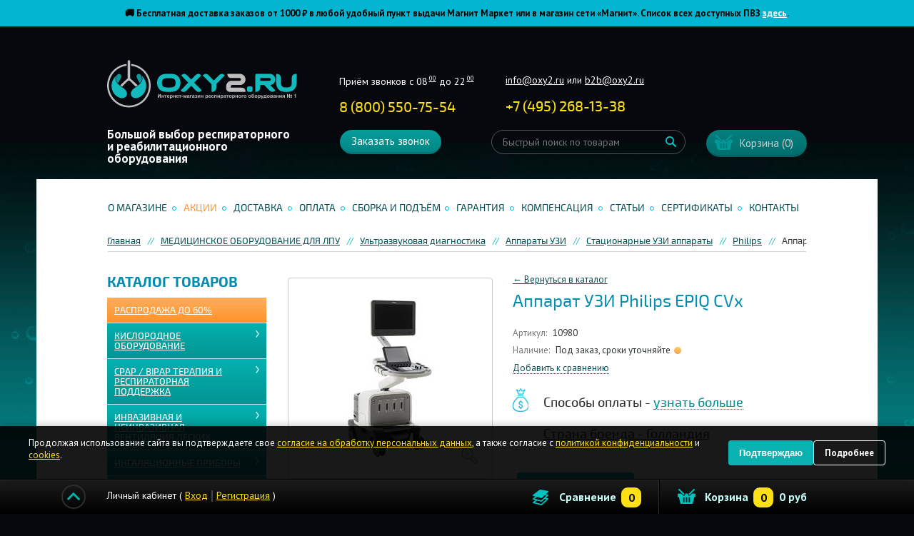

--- FILE ---
content_type: text/html; charset=UTF-8
request_url: https://www.oxy2.ru/products/philips-epiq-cvx.html
body_size: 33501
content:
<!DOCTYPE html>
<html lang="ru">
<head>
<meta name='yandex-verification' content='49d2cd103bc4973e' />
<meta name="facebook-domain-verification" content="fobga6uwd96mgqee8460r0p5anjzhk" />
<base href="https://www.oxy2.ru/"/>
                <title>Аппарат УЗИ Philips EPIQ CVx – купить по выгодной цене на сайте oxy2.ru</title>
            <meta name="description" content="Аппарат УЗИ Philips EPIQ CVx  по цене от 0руб. с доставкой по Москве и России в интернет-магазине oxy2.ru  ✓ Гарантия до 5 лет ✓Время работы с 09.00 до 20.00 ☎ +7 (495) 268-13-38, 8 (800) 550-75-54." />
            <link rel="canonical" href="https://www.oxy2.ru/products/philips-epiq-cvx.html"/>
         <meta name="cmsmagazine" content="19d9798fd58afa12ccdfce52a84bc77c" />
<meta http-equiv="Content-Type" content="text/html; charset=UTF-8" />

<meta name="viewport" content="width=device-width, initial-scale=1.0">
<meta name="google-site-verification" content="lqFHEnNW_YbHnQwgwONbXaZg_k6cAZC75KGT6rPD1m8" />

<meta http-equiv="X-UA-Compatible" content="IE=edge"/>
<meta property="og:image" content="/images/logo.png" />
<meta name="copyright" content="development:razdrogov@list.ru">
<link rel="apple-touch-icon" sizes="57x57" href="/design/oxy-variants/favicon/apple-icon-57x57.png">
<link rel="apple-touch-icon" sizes="60x60" href="/design/oxy-variants/favicon/apple-icon-60x60.png">
<link rel="apple-touch-icon" sizes="72x72" href="/design/oxy-variants/favicon/apple-icon-72x72.png">
<link rel="apple-touch-icon" sizes="76x76" href="/design/oxy-variants/favicon/apple-icon-76x76.png">
<link rel="apple-touch-icon" sizes="114x114" href="/design/oxy-variants/favicon/apple-icon-114x114.png">
<link rel="apple-touch-icon" sizes="120x120" href="/design/oxy-variants/favicon/apple-icon-120x120.png">
<link rel="apple-touch-icon" sizes="144x144" href="/design/oxy-variants/favicon/apple-icon-144x144.png">
<link rel="apple-touch-icon" sizes="152x152" href="/design/oxy-variants/favicon/apple-icon-152x152.png">
<link rel="apple-touch-icon" sizes="180x180" href="/design/oxy-variants/favicon/apple-icon-180x180.png">
<link rel="icon" type="image/png" sizes="192x192"  href="/design/oxy-variants/favicon/android-icon-192x192.png">
<link rel="icon" type="image/png" sizes="32x32" href="/design/oxy-variants/favicon/favicon-32x32.png">
<link rel="icon" type="image/png" sizes="96x96" href="/design/oxy-variants/favicon/favicon-96x96.png">
<link rel="icon" type="image/png" sizes="16x16" href="/design/oxy-variants/favicon/favicon-16x16.png">
<link rel="manifest" href="/design/oxy-variants/favicon/manifest.json">
<meta name="msapplication-TileColor" content="#ffffff">
<meta name="msapplication-TileImage" content="/design/oxy-variants/favicon/ms-icon-144x144.png">
<meta name="theme-color" content="#ffffff">

<link href="/design/oxy-variants/favicon/favicon.ico" rel="icon" type="image/x-icon"/>


<meta name="robots" content="index,follow"/>


<link href="/design/oxy-variants/css/bootstrap-grid.css" type="text/css" rel="stylesheet" />
<link href="/design/oxy-variants/css/helpers.css" type="text/css" rel="stylesheet" />

<link href="https://cdn.jsdelivr.net/npm/suggestions-jquery@19.8.0/dist/css/suggestions.min.css" rel="stylesheet" />
<link href="/design/oxy-variants/css/style.min.css?v=10" type="text/css" rel="stylesheet" />
<link href="/design/oxy-variants/css/main.css?v=230" type="text/css" rel="stylesheet" />

<link href="/design/oxy-variants/css/common.css?v=3" type="text/css" rel="stylesheet" />
<link href="/design/oxy-variants/css/media-query.css" type="text/css" rel="stylesheet" />





<script src='/design/oxy-variants/js/tratata.js'></script>
<!--  Yagla test code-->
<script src='//st.yagla.ru/js/y.c.js'></script>
<script src='/design/oxy-variants/js/domReady.js'></script>
<!--  Yagla test code end-->
<!-- Recaptcha async load -->
<script src='https://www.google.com/recaptcha/api.js?render=6LdLoIUqAAAAANKOkb3a1GVrnRp77Vnh2QlJen_c' async></script>

<script>
    if(typeof grecaptcha === 'undefined') {
        grecaptcha = {};
    }
    grecaptcha.ready = function(cb){
        if(typeof grecaptcha.execute === 'undefined') {
            // window.__grecaptcha_cfg is a global variable that stores reCAPTCHA's
            // configuration. By default, any functions listed in its 'fns' property
            // are automatically executed when reCAPTCHA loads.
            const c = '___grecaptcha_cfg';
            window[c] = window[c] || {};
            (window[c]['fns'] = window[c]['fns']||[]).push(cb);
        } else {
            cb();
        }
    }
</script>

<!-- Recaptcha async load end -->
	
<script type="text/javascript">
	(function(_,r,e,t,a,i,l){_['retailCRMObject']=a;_[a]=_[a]||function(){(_[a].q=_[a].q||[]).push(arguments)};_[a].l=1*new Date();l=r.getElementsByTagName(e)[0];i=r.createElement(e);i.async=!0;i.src=t;l.parentNode.insertBefore(i,l)})(window,document,'script','https://collector.retailcrm.pro/w.js','_rc');
	_rc('create', 'RC-76929789759-41', {
		'customerId': ''	});
	_rc('send', 'pageView');
</script>

<!-- Marquiz script start -->
<script>
(function(w, d, s, o){
  var j = d.createElement(s); j.async = true; j.src = '//script.marquiz.ru/v2.js';j.onload = function() {
    if (document.readyState !== 'loading') Marquiz.init(o);
    else document.addEventListener("DOMContentLoaded", function() {
      Marquiz.init(o);
    });
  };
  d.head.insertBefore(j, d.head.firstElementChild);
})(window, document, 'script', {
    host: '//quiz.marquiz.ru',
    region: 'eu',
    id: '60b752ad22085c004dd27ce8',
    autoOpen: false,
    autoOpenFreq: 'once',
    openOnExit: false,
    disableOnMobile: false
  }
);
</script>
<!-- Marquiz script end -->
</head>
<body class="body ">

    <script type="text/javascript" src="/js/jquery/jquery.frontend.js?v=2"></script>
    <script type="text/javascript" src="/js/jquery.cookie.js"></script>


<!-- roistat -->
<script>
(function(w, d, s, h, id) {
    w.roistatProjectId = id; w.roistatHost = h;
    var p = d.location.protocol == "https:" ? "https://" : "http://";
    var u = /^.*roistat_visit=[^;]+(.*)?$/.test(d.cookie) ? "/dist/module.js" : "/api/site/1.0/"+id+"/init?referrer="+encodeURIComponent(d.location.href);
    var js = d.createElement(s); js.charset="UTF-8"; js.async = 1; js.src = p+h+u; var js2 = d.getElementsByTagName(s)[0]; js2.parentNode.insertBefore(js, js2);
})(window, document, 'script', 'cloud.roistat.com', '6136');
</script>
<!-- /roistat -->
<!-- integration roistat + calltouch -->
<script type="text/javascript">
(function(){
    var ct_max_wait = 150;
    var ct_wait_attr = setInterval(function() {
        ct_max_wait--; if (ct_max_wait<0){ clearInterval(ct_wait_attr); }
        try {
            if (!!window.ct && !!window.call_value && !!window.roistat && !!window.roistat.visit) {
                ct('set_attrs', '{"roistat_visit":'+window.roistat.visit+'}');
                clearInterval(ct_wait_attr);
            }
        } catch(e) { console.log(e) }
    }, 200);
})();
</script>
<!-- /integration roistat + calltouch -->
<!-- calltouch -->
<script>
(function(w,d,n,c){w.CalltouchDataObject=n;w[n]=function(){w[n]["callbacks"].push(arguments)};if(!w[n]["callbacks"]){w[n]["callbacks"]=[]}w[n]["loaded"]=false;if(typeof c!=="object"){c=[c]}w[n]["counters"]=c;for(var i=0;i<c.length;i+=1){p(c[i])}function p(cId){var a=d.getElementsByTagName("script")[0],s=d.createElement("script"),i=function(){a.parentNode.insertBefore(s,a)},m=typeof Array.prototype.find === 'function',n=m?"init-min.js":"init.js";s.async=true;s.src="https://mod.calltouch.ru/"+n+"?id="+cId;if(w.opera=="[object Opera]"){d.addEventListener("DOMContentLoaded",i,false)}else{i()}}})(window,document,"ct","s3h21tuj");
</script>
<!-- calltouch -->


 
<!-- Google Tag Manager -->
<noscript><iframe src="//www.googletagmanager.com/ns.html?id=GTM-K7Q5VC"
height="0" width="0" style="display:none;visibility:hidden"></iframe></noscript>
<script>
    (function(w,d,s,l,i){w[l]=w[l]||[];w[l].push({'gtm.start':
    new Date().getTime(),event:'gtm.js'});var f=d.getElementsByTagName(s)[0],
    j=d.createElement(s),dl=l!='dataLayer'?'&l='+l:'';j.async=true;j.src=
    '//www.googletagmanager.com/gtm.js?id='+i+dl;f.parentNode.insertBefore(j,f);
    })(window,document,'script','dataLayer','GTM-K7Q5VC');
</script>
<!-- End Google Tag Manager -->

 <!-- Page hiding snippet (recommended) -->
<style>.async-hide { opacity: 0 !important} </style>
<script>
    (function(a,s,y,n,c,h,i,d,e){s.className+=' '+y;h.start=1*new Date;
    h.end=i=function(){s.className=s.className.replace(RegExp(' ?'+y),'')};
    (a[n]=a[n]||[]).hide=h;setTimeout(function(){i();h.end=null},c);h.timeout=c;
    })(window,document.documentElement,'async-hide','dataLayer',2000,
    {'GTM-K3SPZ9G':true});
</script>

    <div class="topper" style="background-color: #02b5d0; color: #000000;">
<!--<div class="topper" style="background-color: #f1ca13; color: #000000;">-->
   <div class="topper__wrap">
	<!--<p><b>Уважаемые покупатели! 12 июня наш магазин в Москве работает с 11:00 до 18:00. Благодарим за понимание!</b></p>-->
	<!--<p>
Чёрная пятница в OXY2! Дополнительная скидка -10% по промокоду <strong>BFD10</strong>. Только до 30 ноября!
        </p>-->
	<!--<p>
	🔥 Только до 13 ноября дополнительная скидка 5% по промокоду <b>1111</b>! <a href="https://www.oxy2.ru/catalog/rasprodazha/" style="color: white">В каталог ></a>
        </p>-->
    <!--<p><b>
      Оплачивайте покупки частями и без переплат в Яндекс Сплит: просто разделите платеж на 4 равные части <br>и забирайте заказ когда Вам удобно в ближайшем ПВЗ Яндекс Маркета
      </b></p>-->
    <p><b>🚚 Бесплатная доставка заказов от 1000 ₽ в любой удобный пункт выдачи Магнит Маркет или в магазин сети «Магнит».
Список всех доступных ПВЗ  
  <a href="https://post.magnit.ru/geography" target="_blank" style="color:white; text-decoration:underline">здесь</a>.
</b></p>
     <!--<p>
         <b>Уважаемые покупатели! Обращаем внимание, что 20 и 21 февраля наш магазин в Москве и доставка не работают.<br>Заказы поступившие в эти дни будут отправлены начиная с 22 февраля. Приносим извинения за неудобства.</b> 
        </p>-->
    <!--<p>
         <b>Уважаемые покупатели! Обращаем внимание, что 30 апреля, 1, 9 и 10 мая наш магазин в Москве и доставка не работают.<br>Уточнить время работы можно <a href="https://www.oxy2.ru/contacts/" style="color: white">тут</a></b> 
        </p>-->
    <!--<p>
         <b>Уважаемые покупатели!<br>Обращаем внимание, что 1.11 наш магазин работает с 09:00 до 20:00, 2-4.11 с 11:00 до 18:00. Доставка будет доступна с 4 ноября. Благодарим за понимание!</b> 
        </p>-->
  <!--<p>
    <span style="color: white; font-weight: bold;">🎄 Уважаемые покупатели! Обращаем внимание на особый график работы в праздничные дни.<br>
    Уточнить время работы можно </span>
    <a href="https://www.oxy2.ru/news/grafik-raboty-v-prazdnichnye-dni.html" style="color: white; font-weight: bold; text-decoration: underline">тут</a>
</p>-->
     <!--<p>
         Уважаемые клиенты! В связи с техническим сбоем у оператора наблюдаются проблемы на телефонной линии в Москве.<br>Для связи с нами, пожалуйста, используйте номер <a href="tel:79152270008" style="color: white">+7 915 227-00-08</a>
        </p>-->
     <!--<p>
      <b>Сделаем скидку 2% на кассе при самовывозе и оплате наличными из нашего магазина в Москве на продукцию ResMed!</b> <a href="https://www.oxy2.ru/actions/skidka-2-na-oborudovanie-resmed.html" style="color: white">Подробнее ></a>
       </p>-->
     <!--<p>
		Только до 14 мая — кислородный концентратор <b>за 1 рубль</b>! <a href="https://www.oxy2.ru/actions/statsionarnyj-kislorodnyj-kontsentrator-vsego-za-1-rubl/" style="color: white">Подробнее</a>
        </p>-->
<!--<p>
    <!--<b>Чёрная пятница В OXY2! <br>Дополнительная скидка 8% по промокоду <span style="font-size: 1.2em; font-weight: bold;">BLACK</span> до 27 ноября на всё!</b>-->
<!--<b>Увеличиваем скидки! <br>Дополнительная скидка 12% по промокоду <span style="font-size: 1.2em; font-weight: bold;">FRIDAY</span> до 30 ноября на всё!</b>
    </p>-->
     <!--<p>
      <b>Принимаем оплату электронными сертификатами ФСС за товары по индивидуальной программе реабилитации!</b><br>При подтверждении заказа сообщите менеджеру, что хотите оплатить заказ сертификатом. <a href="https://www.oxy2.ru/payments/#ecfss" style="color: white">Подробнее</a>
        </p>-->
    <!--<p>
      <b>Уважаемые покупатели, поздравляем вас с наступющим Новым Годом!</b><br>Режим работы магазина в праздники уточняйте <a href="https://www.oxy2.ru/news/grafik-raboty-v-prazdnichnye-dni/" style="color: white">тут</a>
        </p>-->
     </div>
</div>    <br>
    
    
    <div class="mobi-panel d-md-none">
        <div class="mobi-panel-top">
            <div class="container-fluid">
                <div class="d-flex align-items-center">
                    <div class="mobi-city">
                        <div class="city_detect">
</div>
<div class="header__cart-number">
	<span class="header__cart-number-title">
		Номер клиента:
	</span>
	<span class="header__cart-number-val"></span></div>
                    </div>
                    <div class="ml-auto">
                        <div class="mobi-phone" style="display: flex; gap: 10px; align-items: center">
                                                        <a href="tel:+78005507554">8 (800) 550-75-54</a>
                                                    </div>
                    </div>
                </div>
            </div>
        </div><!--.mobi-panel-top-->

        <div class="mobi-panel-main">
            <div class="container-fluid">

                <div class="d-flex align-items-center">

                    <div class="mobi-call-menu js-call-sidebar">
                        <span class="icon-burger"><span></span></span>
                    </div>

                    <div class="mobi-loog">
                        <a href="/">
                            <img src="/design/oxy/images/logo.svg" alt="Большой выбор респираторного и реабилитационного оборудования">
                        </a>
                    </div>

                    <div class="ml-auto">
                        <div class="d-flex align-items-center">

                            <div>
                                <div class="city_detect">
</div>
<div class="header__cart-number">
	<span class="header__cart-number-title">
		Номер клиента:
	</span>
	<span class="header__cart-number-val"></span></div>
                            </div>

                            <div class="mobi-cart header__cart-widget" data-update="/ajax/header-cart.php">
                                
<span class="header__cart-widget-btn"><span>Корзина</span> (0)</span>
                            </div>
                        </div>
                    </div>
                </div>
            </div>
        </div><!--.mobi-panel-main-->
    </div><!--.mobi-panel-->

    <div class="header d-none d-md-block">
        <div class="header__inner">

            <div class="d-lg-flex align-items-center">
                <div class="logo">
                    <div class="header__login login">
                        	Личный кабинет (<a href="/user/login/" class="login__link login__link_auth">Вход</a> <a href="/user/register" class="login__link">Регистрация</a>)
                    </div>

                    <a href="https://www.oxy2.ru/" class="header__logo">Интернет магазин<br />медицинского оборудования &#8470;1</a>
                    <div class="header__title">Большой выбор респираторного и реабилитационного оборудования</div>
                </div>

                <div>
                    <div class="row mb-3">
                        <div class="col-md-4">
                            <div class="header__rightTop">
                                <div class="header__working">
                                    Приём звонков с 08<sup>00</sup> до 22<sup>00</sup>
                                </div>
                                <div  class="header__phone header__phone_main"  style="min-width: 170px;">
                                    <div class="header__phoneNumber ya-phone-2">
                                        <span class="roistat-phone" style="white-space:nowrap" data-prefix="7804">
                                                                                            <a href="tel:+78005507554">8 (800) 550-75-54</a>
                                                                                    </span>
                                    </div>
                                    <!--<div class="header__phoneNote">Бесплатный звонок по России</div>-->
                                </div>
                            </div>
                        </div>
                        <div class="col-md-5">
                            <div class="header__contact" style="color: #fff; margin-top: -7px !important; padding-left: 5px; font-size: 14px;">
                                                             <a href="mailto:info@oxy2.ru" style="color: white">info@oxy2.ru</a> или <a href="mailto:b2b@oxy2.ru" style="color: white">b2b@oxy2.ru</a>
                                
                                                                <div class="header__phones">
                                    <script>window.roistatPhonePrefixBind = "7499,7812,7804";</script>
                                    <div class="header__phone">
                                        <div class="header__phoneNumber call_phone_1 ya-phone-1"><a href="tel:+74952681338">+<span class="roistat-phone-country" data-prefix="7499">7</span> (<span class="roistat-phone-region" data-prefix="7499">495</span>) <span class="roistat-phone-number" data-prefix="7499">268-13-38</span></a></div>
                                    </div>
                                </div>
                                                            </div>
                        </div>
                        <div class="col-md-3">
                            <div class="city_detect">
</div>
<div class="header__cart-number">
	<span class="header__cart-number-title">
		Номер клиента:
	</span>
	<span class="header__cart-number-val"></span></div>
                        </div>
                    </div>

                    <div class="row">
                        <div class="col-md-4">
                            <span class="header__recall i-popupButton"
                                  href="https://www.oxy2.ru/ajax/callmeback.php"
                                  data-type="ajax"
                                  onClick="_gaq.push(['_trackEvent','Обратный    звонок','вызов формы']);" id="backcall">
                                Заказать звонок
                            </span>
                        </div>
                        <div class="col-md-5">
                            <form action="https://www.oxy2.ru/products"
                                class="header__search"
                                enctype="application/x-www-form-urlencoded">
                                <input type="text" class="header__searchInput" placeholder="Быстрый поиск по товарам" name="keyword" value="" />
                                <input type="submit" value="Поиск" class="header__searchButton">
                            </form>
                        </div>
                        <div class="col-md-3">
                            <div class="header__cart-widget" data-update="/ajax/header-cart.php">
                                
<span class="header__cart-widget-btn"><span>Корзина</span> (0)</span>
                            </div>
                        </div>
                    </div>
                </div>
            </div>

        </div><!--.header__inner-->
    </div><!--.header-->

    <div class="page">
        <div class="page__inner">
                        <ul class="topNav d-none d-md-flex justify-content-around flex-wrap">
                                                                    <li class="topNav__item">
                        <a data-page="12" href="about_us/" class="topNav__link">О магазине
                        </a>
                    </li>
                                                                    <li class="topNav__item">
                        <a data-page="9" href="actions/" class="topNav__link">Акции
                        </a>
                    </li>
                                                                    <li class="topNav__item">
                        <a data-page="3" href="delivery/" class="topNav__link">Доставка
                        </a>
                    </li>
                                                    <li class="topNav__item">
                        <a data-page="2" href="payments/" class="topNav__link">Оплата
                        </a>
                    </li>
                                                    <li class="topNav__item">
                        <a data-page="48" href="sborka-i-podem.html" class="topNav__link">Сборка и подъём
                        </a>
                    </li>
                                                                    <li class="topNav__item">
                        <a data-page="13" href="warranty/" class="topNav__link">Гарантия
                        </a>
                    </li>
                                                    <li class="topNav__item">
                        <a data-page="47" href="kompensaciya_invalidam/" class="topNav__link">Компенсация
                        </a>
                    </li>
                                                                                                                                                                                                                                                                                                    <li class="topNav__item">
                        <a data-page="11" href="articles/" class="topNav__link">Статьи
                        </a>
                    </li>
                                                                                    <li class="topNav__item">
                        <a data-page="24" href="diplomas_and_certificates.html" class="topNav__link">Сертификаты
                        </a>
                    </li>
                                                    <li class="topNav__item">
                        <a data-page="6" href="contacts/" class="topNav__link">Контакты
                        </a>
                    </li>
                                                                                                                                                            </ul>


<div class="breadcrumbs-wrap">
	<div class="breadcrumbs-scroll">
		<div class="breadcrumbs">
			<div class="breadcrumbs-links">
				<div class="d-flex">
					<div>
						<a href="./" class="breadcrumbs__link">Главная</a>
					</div>

											
												<div>
														<a href="catalog/monitoring_i_sistemy_zhizneobespecheniya/" class="breadcrumbs__link">МЕДИЦИНСКОЕ ОБОРУДОВАНИЕ ДЛЯ ЛПУ</a>
													</div>
												<div>
														<a href="catalog/ultrazvukovaya_diagnostika/" class="breadcrumbs__link">Ультразвуковая диагностика</a>
													</div>
												<div>
														<a href="catalog/apparaty_uzi/" class="breadcrumbs__link">Аппараты УЗИ</a>
													</div>
												<div>
														<a href="catalog/statsionarnye-uzi/" class="breadcrumbs__link">Стационарные УЗИ аппараты</a>
													</div>
						
												<div>
														<a href="catalog/statsionarnye-uzi/philips_1/" class="breadcrumbs__link">Philips</a>
													</div>
												<div>
							<span class="breadcrumbs__active">Аппарат УЗИ Philips EPIQ CVx</span>
						</div>
					
										
									   					

					
					
					
					
									</div>
			</div>
		</div>
	</div><!--.breadcrumbs-wrap-->
</div>
<!---->
<div class="page__body">
	<div class="row">
		<div class="col-md-3">
			<div class="fly-sidebar">
	<span class="fly-sidebar-close"></span>
	<span class="fly-sidebar-close-wrap"></span>

	<div class="fly-sidebar-container">
		<div class="title title_caps d-none d-lg-block">Каталог товаров</div>

		<div class="d-md-none mb-3">
			<form action="https://www.oxy2.ru/products" class="header__search d-md-none">
		        <input type="text" class="header__searchInput" placeholder="Быстрый поиск по товарам" name="keyword" value="" />
		        <input type="submit" value="Поиск" class="header__searchButton">
		    </form>
	    </div>

		
		
							<ul class="cNav">
												<li class="cNav__item "
						data-expanded="">
						<span class="cNav__item-wrap">
							<a class="cNav__title" href='/catalog/rasprodazha/'>Распродажа до 60%</a>
													</span>
									
					</li>
																							<li class="cNav__item "
						data-expanded="">
						<span class="cNav__item-wrap">
							<a class="cNav__title" href='/catalog/kislorodnoe_oborudovanie/'>КИСЛОРОДНОЕ ОБОРУДОВАНИЕ</a>
														<span class="cNav__item-expand"></span>
													</span>
												<ul class="cNav__inner">
												<li class="cNav__innerItem ">
						<a href="/catalog/oxygen_concentrators/" class="cNav__innerLink" data-category="61">Кислородные концентраторы</a>
											</li>
																<li class="cNav__innerItem ">
						<a href="/catalog/oxygen_apparatus/" class="cNav__innerLink" data-category="395">Кислородные аппараты</a>
											</li>
																<li class="cNav__innerItem ">
						<a href="/catalog/equipment_for_the_oxygen_bar/" class="cNav__innerLink" data-category="63">Оборудование для кислородного коктейля</a>
											</li>
																<li class="cNav__innerItem ">
						<a href="/catalog/oxygen_tanks/" class="cNav__innerLink" data-category="64">Кислородные баллончики</a>
											</li>
																<li class="cNav__innerItem ">
						<a href="/catalog/oxygen_generators/" class="cNav__innerLink" data-category="101">Кислородные генераторы</a>
											</li>
																<li class="cNav__innerItem ">
						<a href="/catalog/pulseoximeters/" class="cNav__innerLink" data-category="66">Пульсоксиметры</a>
											</li>
																<li class="cNav__innerItem ">
						<a href="/catalog/energy_oxygen_therapy/" class="cNav__innerLink" data-category="60">Аппараты для кислородно-энергетической терапии</a>
											</li>
										</ul>
			
					</li>
																<li class="cNav__item "
						data-expanded="">
						<span class="cNav__item-wrap">
							<a class="cNav__title" href='/catalog/somnologic_equipment/'>CPAP / BiPAP ТЕРАПИЯ И РЕСПИРАТОРНАЯ ПОДДЕРЖКА</a>
														<span class="cNav__item-expand"></span>
													</span>
												<ul class="cNav__inner">
												<li class="cNav__innerItem ">
						<a href="/catalog/cpap_bipap_mashins/" class="cNav__innerLink" data-category="113">CPAP / BiPAP аппараты для терапии храпа и апноэ</a>
											</li>
																<li class="cNav__innerItem ">
						<a href="/catalog/maski/" class="cNav__innerLink" data-category="91">CPAP / BiPAP маски к аппаратам</a>
											</li>
										</ul>
			
					</li>
																<li class="cNav__item "
						data-expanded="">
						<span class="cNav__item-wrap">
							<a class="cNav__title" href='/catalog/neinvazivnaja_ventiljacija_legkih/'>ИНВАЗИВНАЯ И НЕИНВАЗИВНАЯ ВЕНТИЛЯЦИЯ ЛЁГКИХ</a>
														<span class="cNav__item-expand"></span>
													</span>
												<ul class="cNav__inner">
												<li class="cNav__innerItem ">
						<a href="/catalog/nivl/" class="cNav__innerLink" data-category="90">Аппараты для неинвазивной вентиляции легких</a>
											</li>
																<li class="cNav__innerItem ">
						<a href="/catalog/humidifiers_nivl/" class="cNav__innerLink" data-category="150">Увлажнители и камеры для ИВЛ и НИВЛ</a>
											</li>
																<li class="cNav__innerItem ">
						<a href="/catalog/maski-dlya-ivl-i-nivl/" class="cNav__innerLink" data-category="317">Маски для ИВЛ и НИВЛ</a>
											</li>
																<li class="cNav__innerItem ">
						<a href="/catalog/dyhatelnye-kontury/" class="cNav__innerLink" data-category="506">Дыхательные контуры</a>
											</li>
																<li class="cNav__innerItem ">
						<a href="/catalog/apparaty_dlya_otvedeniya_mokroty/" class="cNav__innerLink" data-category="114">Откашливатели медицинские (инсуффляторы-аспираторы)</a>
											</li>
																<li class="cNav__innerItem ">
						<a href="/catalog/high-flow-nasal-therapy/" class="cNav__innerLink" data-category="502">Кислородная терапия с высоким потоком</a>
											</li>
																<li class="cNav__innerItem ">
						<a href="/catalog/meditsinskie-otsasyvateli/" class="cNav__innerLink" data-category="152">Медицинские аспираторы (отсасыватели)</a>
											</li>
																<li class="cNav__innerItem ">
						<a href="/catalog/cpap-sistems/" class="cNav__innerLink" data-category="526">CPAP-системы для неинвазивной вентиляции</a>
											</li>
																<li class="cNav__innerItem ">
						<a href="/catalog/perkussionnye-zhilety/" class="cNav__innerLink" data-category="316">Перкуссионные жилеты</a>
											</li>
																<li class="cNav__innerItem ">
						<a href="/catalog/prinadlezhnosti_k_apparatam_dlya_nvl/" class="cNav__innerLink" data-category="123">Принадлежности к аппаратам для ИВЛ и НиВЛ</a>
											</li>
										</ul>
			
					</li>
																<li class="cNav__item "
						data-expanded="">
						<span class="cNav__item-wrap">
							<a class="cNav__title" href='/catalog/mashins_astma_alergiya/'>ИНГАЛЯЦИОННЫЕ ПРИБОРЫ</a>
														<span class="cNav__item-expand"></span>
													</span>
												<ul class="cNav__inner">
												<li class="cNav__innerItem ">
						<a href="/catalog/inhalers_and_nebulizers/" class="cNav__innerLink" data-category="67">Ингаляторы и небулайзеры</a>
											</li>
																<li class="cNav__innerItem ">
						<a href="/catalog/spirometrs/" class="cNav__innerLink" data-category="343">Медицинские спирометры</a>
											</li>
																<li class="cNav__innerItem ">
						<a href="/catalog/spejsery-dlya-ingalyatsij/" class="cNav__innerLink" data-category="184">Спейсеры для ингаляций</a>
											</li>
																<li class="cNav__innerItem ">
						<a href="/catalog/pikfloumetry/" class="cNav__innerLink" data-category="185">Пикфлоуметры</a>
											</li>
																<li class="cNav__innerItem ">
						<a href="/catalog/trenazhery-dyhaniya/" class="cNav__innerLink" data-category="186">Тренажеры дыхания</a>
											</li>
																<li class="cNav__innerItem ">
						<a href="/catalog/gipoksikatory/" class="cNav__innerLink" data-category="274">Гипоксикаторы</a>
											</li>
										</ul>
			
					</li>
																<li class="cNav__item "
						data-expanded="">
						<span class="cNav__item-wrap">
							<a class="cNav__title" href='/catalog/physiotherapy_catalog/'>Физиотерапевтические приборы</a>
														<span class="cNav__item-expand"></span>
													</span>
												<ul class="cNav__inner">
												<li class="cNav__innerItem ">
						<a href="/catalog/retsirkulyatory/" class="cNav__innerLink" data-category="189">Бактерицидные рециркуляторы-облучатели</a>
											</li>
																<li class="cNav__innerItem ">
						<a href="/catalog/svetoterapevticheskie_pribory/" class="cNav__innerLink" data-category="124">Светотерапевтические приборы</a>
											</li>
																<li class="cNav__innerItem ">
						<a href="/catalog/pribory_dlya_izmereniya_i_kontrolya/" class="cNav__innerLink" data-category="121">Приборы для измерения и контроля</a>
											</li>
										</ul>
			
					</li>
																<li class="cNav__item "
						data-expanded="">
						<span class="cNav__item-wrap">
							<a class="cNav__title" href='/catalog/zdorove-krasota/'>ТОВАРЫ ДЛЯ ЗДОРОВЬЯ И КРАСОТЫ</a>
														<span class="cNav__item-expand"></span>
													</span>
												<ul class="cNav__inner">
												<li class="cNav__innerItem ">
						<a href="/catalog/limfodrenagh_apparats/" class="cNav__innerLink" data-category="125">Лимфодренажное оборудование</a>
											</li>
																<li class="cNav__innerItem ">
						<a href="/catalog/massazhnoe-oborudovanie/" class="cNav__innerLink" data-category="373">Массажное оборудование</a>
											</li>
																<li class="cNav__innerItem ">
						<a href="/catalog/kompressionnyj-trikotazh/" class="cNav__innerLink" data-category="323">Компрессионный трикотаж</a>
											</li>
																<li class="cNav__innerItem ">
						<a href="/catalog/ortopedicheskie-podushki/" class="cNav__innerLink" data-category="497">Ортопедические подушки</a>
											</li>
																<li class="cNav__innerItem ">
						<a href="/catalog/apparaty_darsonval/" class="cNav__innerLink" data-category="120">Аппараты Дарсонваль</a>
											</li>
																<li class="cNav__innerItem ">
						<a href="/catalog/gigiena-polosti-rta/" class="cNav__innerLink" data-category="563">Гигиена полости рта</a>
											</li>
										</ul>
			
					</li>
																<li class="cNav__item "
						data-expanded="">
						<span class="cNav__item-wrap">
							<a class="cNav__title" href='/catalog/rehabilitation_equipment/'>РЕАБИЛИТАЦИОННОЕ ОБОРУДОВАНИЕ</a>
														<span class="cNav__item-expand"></span>
													</span>
												<ul class="cNav__inner">
												<li class="cNav__innerItem ">
						<a href="/catalog/invalid_wheelchairs_and_accessories/" class="cNav__innerLink" data-category="204">Инвалидные кресла-коляски и аксессуары</a>
											</li>
																<li class="cNav__innerItem ">
						<a href="/catalog/protivoprolezhnevye_podushki/" class="cNav__innerLink" data-category="220">Противопролежневые подушки</a>
											</li>
																<li class="cNav__innerItem ">
						<a href="/catalog/fiksiruyuschie_remni/" class="cNav__innerLink" data-category="221">Фиксирующие ремни и жилеты</a>
											</li>
																<li class="cNav__innerItem ">
						<a href="/catalog/hodunki/" class="cNav__innerLink" data-category="222">Ходунки</a>
											</li>
																<li class="cNav__innerItem ">
						<a href="/catalog/rollyatory/" class="cNav__innerLink" data-category="227">Ролляторы</a>
											</li>
																<li class="cNav__innerItem ">
						<a href="/catalog/trosti_kostyli_kanadki/" class="cNav__innerLink" data-category="230">Трости, костыли, канадки</a>
											</li>
																<li class="cNav__innerItem ">
						<a href="/catalog/parapodiumy/" class="cNav__innerLink" data-category="234">Параподиумы</a>
											</li>
																<li class="cNav__innerItem ">
						<a href="/catalog/vertikalizatory/" class="cNav__innerLink" data-category="235">Вертикализаторы</a>
											</li>
																<li class="cNav__innerItem ">
						<a href="/catalog/podemniki_dlya_invalidov/" class="cNav__innerLink" data-category="236">Подъемники для инвалидов</a>
											</li>
																<li class="cNav__innerItem ">
						<a href="/catalog/tovary_dlya_detej_s_dtsp/" class="cNav__innerLink" data-category="240">Товары для ребёнка с ДЦП</a>
											</li>
																<li class="cNav__innerItem ">
						<a href="/catalog/stoliki_dlya_kolyasok/" class="cNav__innerLink" data-category="248">Столики для инвалидных колясок</a>
											</li>
																<li class="cNav__innerItem ">
						<a href="/catalog/trenazhery_reabilitatsionnye/" class="cNav__innerLink" data-category="249">Тренажеры реабилитационные</a>
											</li>
										</ul>
			
					</li>
																<li class="cNav__item "
						data-expanded="">
						<span class="cNav__item-wrap">
							<a class="cNav__title" href='/catalog/goods_for_care_of_patients/'>ТОВАРЫ ДЛЯ УХОДА ЗА БОЛЬНЫМИ</a>
														<span class="cNav__item-expand"></span>
													</span>
												<ul class="cNav__inner">
												<li class="cNav__innerItem ">
						<a href="/catalog/meditsinskie_krovati_i_acsessuary/" class="cNav__innerLink" data-category="252">Медицинские кровати и аксессуары</a>
											</li>
																<li class="cNav__innerItem ">
						<a href="/catalog/protivoprolezhnevye_matrasy_i_sistemy/" class="cNav__innerLink" data-category="260">Противопролежневые матрасы и системы</a>
											</li>
																<li class="cNav__innerItem ">
						<a href="/catalog/stulya_tualety/" class="cNav__innerLink" data-category="261">Стулья-туалеты</a>
											</li>
																<li class="cNav__innerItem ">
						<a href="/catalog/prisposobleniya_dlya_vannoj_komnaty/" class="cNav__innerLink" data-category="265">Приспособления для ванной комнаты</a>
											</li>
																<li class="cNav__innerItem ">
						<a href="/catalog/meditsinskie-sudna-i-mochepriemniki/" class="cNav__innerLink" data-category="305">Медицинские судна и мочеприемники</a>
											</li>
																<li class="cNav__innerItem ">
						<a href="/catalog/odnorazovye-gigienicheskie-pakety/" class="cNav__innerLink" data-category="322">Одноразовые гигиенические пакеты</a>
											</li>
																<li class="cNav__innerItem ">
						<a href="/catalog/antiseptiki-i-sanitajzery/" class="cNav__innerLink" data-category="315">Антисептики и санитайзеры</a>
											</li>
																							<li class="cNav__innerItem ">
						<a href="/catalog/uhodovye-sredstva-dlya-lezhachih-bolnyh/" class="cNav__innerLink" data-category="570">Уходовые средства для лежачих больных</a>
											</li>
										</ul>
			
					</li>
																<li class="cNav__item "
						data-expanded="">
						<span class="cNav__item-wrap">
							<a class="cNav__title" href='/catalog/monitoring_i_sistemy_zhizneobespecheniya/'>МЕДИЦИНСКОЕ ОБОРУДОВАНИЕ ДЛЯ ЛПУ</a>
														<span class="cNav__item-expand"></span>
													</span>
												<ul class="cNav__inner">
												<li class="cNav__innerItem ">
						<a href="/catalog/reanimatsionnoe_oborudovanie/" class="cNav__innerLink" data-category="299">Анестезиология и реанимация</a>
											</li>
																<li class="cNav__innerItem ">
						<a href="/catalog/ultrazvukovaya_diagnostika/" class="cNav__innerLink" data-category="353">Ультразвуковая диагностика</a>
																			<ul class="cNav__inner2">
												<li class="cNav__inner2Item ">
						<a href="/catalog/apparaty_uzi/" class="cNav__inner2Link" data-category="354">Аппараты УЗИ</a>
																			<ul class="cNav__inner2">
												<li class="cNav__inner2Item  active">
						<a href="/catalog/statsionarnye-uzi/" class="cNav__inner2Link cNav__inner2Link_active" data-category="358">Стационарные УЗИ аппараты</a>
																
											</li>
																<li class="cNav__inner2Item ">
						<a href="/catalog/portativnye_uzi/" class="cNav__inner2Link" data-category="357">Портативные УЗИ аппараты</a>
											</li>
																<li class="cNav__inner2Item ">
						<a href="/catalog/planshetnye-uzi/" class="cNav__inner2Link" data-category="369">Планшетные УЗИ аппараты</a>
											</li>
										</ul>
			
											</li>
																<li class="cNav__inner2Item ">
						<a href="/catalog/datchiki_uzi/" class="cNav__inner2Link" data-category="355">Датчики УЗИ</a>
											</li>
																<li class="cNav__inner2Item ">
						<a href="/catalog/ultrazvukovye_densitometry/" class="cNav__inner2Link" data-category="356">Ультразвуковые денситометры</a>
											</li>
										</ul>
			
											</li>
																<li class="cNav__innerItem ">
						<a href="/catalog/luchevaya_diagnostika/" class="cNav__innerLink" data-category="516">Лучевая диагностика</a>
											</li>
																<li class="cNav__innerItem ">
						<a href="/catalog/neonatologiya/" class="cNav__innerLink" data-category="378">Неонатология</a>
											</li>
																<li class="cNav__innerItem ">
						<a href="/catalog/svetilniki-hirurgicheskie/" class="cNav__innerLink" data-category="569">Светильники хирургические</a>
											</li>
										</ul>
			
					</li>
																<li class="cNav__item "
						data-expanded="">
						<span class="cNav__item-wrap">
							<a class="cNav__title" href='/catalog/medical_disposables/'>ОДНОРАЗОВЫЕ ИЗДЕЛИЯ МЕДИЦИНСКОГО НАЗНАЧЕНИЯ</a>
														<span class="cNav__item-expand"></span>
													</span>
												<ul class="cNav__inner">
												<li class="cNav__innerItem ">
						<a href="/catalog/anesthesiology-and-resuscitation/" class="cNav__innerLink" data-category="521">Медицинские изделия для анестезиологии и реанимации</a>
											</li>
																<li class="cNav__innerItem ">
						<a href="/catalog/urology/" class="cNav__innerLink" data-category="522">Медицинские изделия для урологии</a>
											</li>
																<li class="cNav__innerItem ">
						<a href="/catalog/surgery/" class="cNav__innerLink" data-category="523">Медицинские изделия для хирургии</a>
											</li>
																<li class="cNav__innerItem ">
						<a href="/catalog/hospital-products/" class="cNav__innerLink" data-category="524">Медицинские изделия общебольничные</a>
											</li>
										</ul>
			
					</li>
																<li class="cNav__item "
						data-expanded="1">
						<span class="cNav__item-wrap">
							<a class="cNav__title" href='/catalog/covid-19/'>ОБОРУДОВАНИЕ ПРИ COVID</a>
														<span class="cNav__item-expand"></span>
													</span>
												<ul class="cNav__inner">
																			<li class="cNav__innerItem ">
						<a href="/catalog/kislorodnye_ballonchiki/" class="cNav__innerLink" data-category="314">Кислородные баллончики</a>
											</li>
																<li class="cNav__innerItem ">
						<a href="/catalog/pulsoksimetry/" class="cNav__innerLink" data-category="320">Сертифицированные пульсоксиметры</a>
											</li>
																<li class="cNav__innerItem ">
						<a href="/catalog/retsirkulyatory-i-obluchateli/" class="cNav__innerLink" data-category="318">Рециркуляторы и облучатели</a>
											</li>
																							<li class="cNav__innerItem ">
						<a href="/catalog/kontsentratory_kisloroda/" class="cNav__innerLink" data-category="313">Концентраторы кислорода</a>
											</li>
																<li class="cNav__innerItem ">
						<a href="/catalog/ivl_apparaty/" class="cNav__innerLink" data-category="312">Аппараты ИВЛ и НИВЛ</a>
											</li>
										</ul>
			
					</li>
																														<li class="cNav__item "
						data-expanded="">
						<span class="cNav__item-wrap">
							<a class="cNav__title" href='/catalog/laboratornoe-oborudovanie/'>ЛАБОРАТОРНОЕ ОБОРУДОВАНИЕ</a>
													</span>
									
					</li>
																<li class="cNav__item "
						data-expanded="">
						<span class="cNav__item-wrap">
							<a class="cNav__title" href='/catalog/mat-i-ditya/'>МАТЬ И ДИТЯ</a>
													</span>
									
					</li>
										</ul>
			

		
				<div class="brands">
			<p class="title title_caps">Производители</p>
			<div class="brands__wrap">
				<form action="/brands/">
					<select class="brands__select" onChange="goToBrand(this);">
						<option value=""> -- Выберите -- </option>
												<option value="-ooo-laboratoriya-63.html"> ООО, Лаборатория 63</option>
												<option value="aacurat">Aacurat GmbH</option>
												<option value="aat">AAT Alber Antriebstechnik GmbH</option>
												<option value="abm">ABM Respiratory Care</option>
												<option value="acutronic">Acutronic</option>
												<option value="acuvista">Acuvista</option>
												<option value="aerogen">Aerogen</option>
												<option value="air-liquide-medical-systems">Air Liquide Medical Systems</option>
												<option value="airnergy">Airnergy AG</option>
												<option value="airsep">AirSep Corporation</option>
												<option value="aitecs">Aitecs</option>
												<option value="alba-healthcare">Alba Healthcare</option>
												<option value="allium-medical-solutions-ltd">Allium Medical Solutions Ltd.</option>
												<option value="alpinion">Alpinion</option>
												<option value="ampall">AMPall</option>
												<option value="amrus">Amrus Enterprises, Ltd.</option>
												<option value="aortis">AORTIS</option>
												<option value="armstrong-medical-limited">Armstrong Medical Limited</option>
												<option value="atmos">Atmos</option>
												<option value="atmung">Atmung (Zhejiang Longfei Industry, Co., Ltd)</option>
												<option value="atom-medical">Atom Medical</option>
												<option value="bbraun">B.Braun</option>
												<option value="b_well">B.Well, Ltd. (Китай)</option>
												<option value="bwell-ltd-portugaliya">B.Well, Ltd. (Португалия)</option>
												<option value="bwell-ltd-shvejtsariya">B.Well, Ltd. (Швейцария)</option>
												<option value="balton">Balton</option>
												<option value="barry-armeniya">Barry (Армения)</option>
												<option value="barry-kitaj">Barry (Китай)</option>
												<option value="barry">Barry (Тайвань)</option>
												<option value="berrcom">Berrcom</option>
												<option value="biolight">Biolight</option>
												<option value="bionet">Bionet</option>
												<option value="bitmos">Bitmos GmbH</option>
												<option value="bmc_medical">BMC Medical Co., Ltd</option>
												<option value="breas_medical">Breas Medical AB</option>
												<option value="bronigen">Bronigen</option>
												<option value="burmeier">Burmeier GmbH & Co. KG</option>
												<option value="ca-mi">CA-MI</option>
												<option value="canon-medical-systems">Canon Medical Systems</option>
												<option value="canta">Canta</option>
												<option value="care-essentials">Care Essentials</option>
												<option value="carefusion">CareFusion / Vyaire Medical</option>
												<option value="carl-reiner">Carl Reiner</option>
												<option value="chirana">Chirana</option>
												<option value="chison">Chison</option>
												<option value="beijing_choice">ChoiceMMed</option>
												<option value="comen">Comen</option>
												<option value="contec-medical-systems">Contec Medical Systems</option>
												<option value="contour_living">Contour Living</option>
												<option value="corpuls">Corpuls</option>
												<option value="covidien">Covidien</option>
												<option value="dhc">DHC</option>
												<option value="dima-italia">Dima Italia</option>
												<option value="dixion">Dixion</option>
												<option value="doctorlife">Doctor Life</option>
												<option value="drager">Dräger</option>
												<option value="devilbiss">Drive DeVilbiss Healthcare</option>
												<option value="drive-medical">Drive Medical GmbH</option>
												<option value="echosens">Echosens</option>
												<option value="edan">Edan</option>
												<option value="elbur">Elbur Vertriebs GmbH</option>
												<option value="esaote">Esaote</option>
												<option value="etac">Etac</option>
												<option value="event-medical">eVent Medical</option>
												<option value="excel">Excel</option>
												<option value="fazzini">Fazzini</option>
												<option value="feellife-health-inc">Feellife Health Inc.</option>
												<option value="fisher_paykel">Fisher&Paykel Helthcare</option>
												<option value="fiuggi-acqua">Fiuggi Acqua</option>
												<option value="flaem_nuova">Flaem Nuova</option>
												<option value="flight-medical">Flight Medical</option>
												<option value="folee">Folee</option>
												<option value="foshan">Foshan Dayang Medical Technology</option>
												<option value="fresenius-kabi">Fresenius Kabi</option>
												<option value="fujifilm">Fujifilm SonoSite</option>
												<option value="fumagalli">Fumagalli</option>
												<option value="gce-healthcare">GCE Healthcare</option>
												<option value="ge-healthcare">GE Healthcare</option>
												<option value="ggm">Great Group Medical</option>
												<option value="hamilton-medical">Hamilton Medical</option>
												<option value="hans-rudolph">Hans Rudolph</option>
												<option value="healcerion">Healcerion</option>
												<option value="heinenlowenstein">Heinen&Lowenstein</option>
												<option value="hirtz">Hirtz</option>
												<option value="hitachi">Hitachi</option>
												<option value="hoffrichter">Hoffrichter</option>
												<option value="hoggi">HOGGI GmbH</option>
												<option value="hum">HUM GmbH</option>
												<option value="human_design_medical">Human Design Medical, LLC</option>
												<option value="hunan-beyond-medical-tecnology">HuNan Beyond Medical Tecnology</option>
												<option value="innomed">Innomed</option>
												<option value="inseense-kitaj">Inseense (Китай)</option>
												<option value="inseense">Inseense (Россия)</option>
												<option value="intco-medical">INTCO Medical</option>
												<option value="invacare">Invacare GmbH</option>
												<option value="itamar_medical">Itamar Medical Ltd.</option>
												<option value="jw-bioscience">JW BioScience</option>
												<option value="k-takaoka">K. Takaoka</option>
												<option value="karma-medical-products-co">Karma Medical Products Co.</option>
												<option value="kellymed">KellyMed</option>
												<option value="kenid">Kenid</option>
												<option value="kernel">Kernel</option>
												<option value="kranz">Kranz</option>
												<option value="ksp">KSP Italia S.R.L.</option>
												<option value="kschall">Küschall AG</option>
												<option value="lifestand">LifeStand</option>
												<option value="little_doctor">Little Doctor International (S) Pte. Ltd</option>
												<option value="longfian">Longfian</option>
												<option value="loewenstein">Löwenstein Medical</option>
												<option value="lymphanorm">LymphaNorm</option>
												<option value="maquet-ag">Maquet AG</option>
												<option value="marutaka">Marutaka</option>
												<option value="maxstar-industrial">Maxstar Industrial</option>
												<option value="mdh">MDH</option>
												<option value="med-mos">Med-Mos</option>
												<option value="med2000">MED2000 s.r.l.</option>
												<option value="medcaptain">Medcaptain</option>
												<option value="medec-benelux-nv">Medec Benelux N.V.</option>
												<option value="medela-healthcare">Medela Healthcare</option>
												<option value="mederen">MEDEREN</option>
												<option value="mir">Medical International Research</option>
												<option value="medin">Medin</option>
												<option value="mediq">Mediq</option>
												<option value="medisana">Medisana AG</option>
												<option value="medonica">Medonica</option>
												<option value="medtronic">Medtronic</option>
												<option value="mego-afek">MEGO AFEK</option>
												<option value="megoafek-ltd">MegoAfek LTD</option>
												<option value="mekics">Mekics</option>
												<option value="mercury-medical">Mercury Medical</option>
												<option value="microlife">Microlife AG</option>
												<option value="mikirad">Mikirad</option>
												<option value="mindray">Mindray </option>
												<option value="ms-westfalia">MS Westfalia</option>
												<option value="ndd">NDD</option>
												<option value="nidek">Nidek Medical Products, Inc.</option>
												<option value="nihon-kohden">Nihon Kohden</option>
												<option value="noel-sc-polsha-brend-stabilo">Noel S.C. (Польша, бренд STABILO)</option>
												<option value="nonin_medical">Nonin Medical Inc.</option>
												<option value="nouvag">Nouvag</option>
												<option value="o2in-">O2IN </option>
												<option value="omron">Omron Healthcare</option>
												<option value="oricare-inc">Oricare Inc.</option>
												<option value="orliman">Orliman</option>
												<option value="orthoforma">Orthoforma</option>
												<option value="ortonica">Ortonica</option>
												<option value="ottobock">Otto Bock HealthCare GmbH</option>
												<option value="modl-grup-mhendislik-ltdti.html">Oxivent (Modül Grup Mühendislik.Ltd.Şti)</option>
												<option value="oxy2">OXY2</option>
												<option value="oxygen-plus">Oxygen Plus</option>
												<option value="pardo">Pardo</option>
												<option value="pari">PARI GmbH</option>
												<option value="penlon">Penlon</option>
												<option value="philips_1" selected="selected">Philips</option>
												<option value="philips">PHILIPS Respironics</option>
												<option value="pozis">Pozis</option>
												<option value="primedic-metrax">Primedic Metrax</option>
												<option value="pro-kislorod">PRO Кислород</option>
												<option value="progeo">Progeo</option>
												<option value="promedanz-kitaj">proMEDANZ (Китай)</option>
												<option value="raft-bike-">Raft Bike </option>
												<option value="rebotec">REBOTEC Rehabilitationsmittel GmbH</option>
												<option value="remetex">Remetex</option>
												<option value="resmed">ResMed</option>
												<option value="resvent">Resvent</option>
												<option value="ridder">Ridder</option>
												<option value="ritmann">RITMANN</option>
												<option value="robiton">ROBITON</option>
												<option value="roho">ROHO Group</option>
												<option value="rudolf_riester">Rudolf Riester GmbH</option>
												<option value="samsung">Samsung Medison</option>
												<option value="sano">SANO Transportgeraete GmbH</option>
												<option value="scaleo-medical">Scaleo Medical</option>
												<option value="schiller">Schiller</option>
												<option value="sechrist">Sechrist</option>
												<option value="seoil-pacific">Seoil Pacific Corporation</option>
												<option value="sgmedical">SGMedical</option>
												<option value="o-yamind-shenzhen-yamind-medical-technology">Shenzhen Yamind Medical Technology</option>
												<option value="siemens-healthineers">Siemens Healthineers</option>
												<option value="sino-mdt">Sino MDT</option>
												<option value="siui">SIUI</option>
												<option value="sle-limited">SLE Limited</option>
												<option value="sleepnet">Sleepnet</option>
												<option value="smartwave">Smartwave</option>
												<option value="softwheel-ltd">SoftWheel LTD</option>
												<option value="sonoscape">Sonoscape</option>
												<option value="special_tomato">Special Tomato</option>
												<option value="startech">Startech</option>
												<option value="stephan">Stephan</option>
												<option value="stern">Stern</option>
												<option value="sumi">Sumi</option>
												<option value="tecme">Tecme </option>
												<option value="thomashilfen">Thomashilfen</option>
												<option value="titan">Titan Deutschland GmbH</option>
												<option value="triton">Triton</option>
												<option value="ultrasonix">UltraSonix</option>
												<option value="universal-lighting">Universal Lighting</option>
												<option value="valentine_international">Valentine International</option>
												<option value="vermeiren-belgiya">Vermeiren (Бельгия)</option>
												<option value="vermeiren-kitaj">Vermeiren (Китай)</option>
												<option value="vetraysys">VetRaySys</option>
												<option value="vitalograph-ltd">Vitalograph Ltd.</option>
												<option value="vitea_care">VITEA CARE</option>
												<option value="vitility">Vitility</option>
												<option value="votem">Votem</option>
												<option value="weinmann-emergency">Weinmann Emergency</option>
												<option value="welch-allyn">Welch Allyn</option>
												<option value="westmed">Westmed</option>
												<option value="woo-young-medical">Woo Young Medical</option>
												<option value="yufeng">Yufeng</option>
												<option value="yuwell-medical">Yuwell Medical</option>
												<option value="zoll">Zoll</option>
												<option value="aksion">Аксион</option>
												<option value="altonika">Альтоника</option>
												<option value="angiodin">Ангиодин</option>
												<option value="armed">АРМЕД (Китай)</option>
												<option value="armed_russia">АРМЕД (Россия)</option>
												<option value="aeromed">Аэромед</option>
												<option value="bez-vody">Без воды</option>
												<option value="spoom">Биосфера Спум Продакт</option>
												<option value="velolider">ВелоЛидер</option>
												<option value="westmedgroup">ВестМедГрупп</option>
												<option value="gzas_imeni_popova">ГЗАС имени Попова</option>
												<option value="delfin-akva">Делфин Аква</option>
												<option value="dinafors">Динафорс</option>
												<option value="evromedservis">Евромедсервис</option>
												<option value="medi_spa_master">Кислородная страна</option>
												<option value="konmet_holding">Конмет Холдинг</option>
												<option value="koteks-ooo">Котекс, ООО</option>
												<option value="kront">КРОНТ</option>
												<option value="ledohody">Ледоходы</option>
												<option value="mega-optim-kitaj">Мега-Оптим (Китай)</option>
												<option value="mega-optim-rossiya">Мега-Оптим (Россия)</option>
												<option value="medpolimertorg">Медполимерторг</option>
												<option value="met-velikobritaniya.html">МЕТ (Великобритания)</option>
												<option value="met_china">МЕТ (Китай)</option>
												<option value="met_russia">МЕТ (Россия)</option>
												<option value="met-turtsiya">МЕТ (Турция)</option>
												<option value="npz">НПЗ</option>
												<option value="npkf_metom">НПКФ "МЕТОМ"</option>
												<option value="npo-skaner">НПО Сканер</option>
												<option value="npp-monitor">НПП Монитор</option>
												<option value="oborudovanie-maks">Оборудование Макс</option>
												<option value="olandmed">ОландМед</option>
												<option value="ooo-krejt">ООО "Крейт"</option>
												<option value="ooo-rt-sankt-peterburg">ООО "РТ" (Санкт-Петербург)</option>
												<option value="ooo-ekzo-tehnologii">ООО «Экзо Технологии»</option>
												<option value="ormed">Ормед</option>
												<option value="ortonika">Ортоника</option>
												<option value="osnovnoj_element">Основной элемент</option>
												<option value="otche_savva">Отче Савва</option>
												<option value="remo">РЭМО</option>
												<option value="soeks">СОЭКС</option>
												<option value="trimm">Тримм</option>
												<option value="uomz">УОМЗ</option>
												<option value="upz-kret">УПЗ-КРЭТ</option>
												<option value="elektron">Электрон</option>
												<option value="ya_mogu">Я Могу!</option>
											</select>
				</form>
			</div>
		</div>
		
		<div class="d-md-none">
			<ul class="mobi-nav">
		        		        		        		            <li class="topNav__item">
						<a data-page="12" href="about_us/" class="topNav__link">О магазине
		                </a>
		            </li>
		        		        		        		            <li class="topNav__item">
						<a data-page="9" href="actions/" class="topNav__link">Акции
		                </a>
		            </li>
		        		        		        		            <li class="topNav__item">
						<a data-page="3" href="delivery/" class="topNav__link">Доставка
		                </a>
		            </li>
		        		        		            <li class="topNav__item">
						<a data-page="2" href="payments/" class="topNav__link">Оплата
		                </a>
		            </li>
		        		        		            <li class="topNav__item">
						<a data-page="48" href="sborka-i-podem.html" class="topNav__link">Сборка и подъём
		                </a>
		            </li>
		        		        		        		            <li class="topNav__item">
						<a data-page="13" href="warranty/" class="topNav__link">Гарантия
		                </a>
		            </li>
		        		        		            <li class="topNav__item">
						<a data-page="47" href="kompensaciya_invalidam/" class="topNav__link">Компенсация
		                </a>
		            </li>
		        		        		        		        		        		        		        		        		        		        		        		        		        		        		        		        		        		            <li class="topNav__item">
						<a data-page="11" href="articles/" class="topNav__link">Статьи
		                </a>
		            </li>
		        		        		        		        		            <li class="topNav__item">
						<a data-page="24" href="diplomas_and_certificates.html" class="topNav__link">Сертификаты
		                </a>
		            </li>
		        		        		            <li class="topNav__item">
						<a data-page="6" href="contacts/" class="topNav__link">Контакты
		                </a>
		            </li>
		        		        		        		        		        		        		        		        		        		    </ul>
	    </div>
		<div class="d-none d-lg-block">
			<div class="lBanner">
				<a href="/delivery/" class="lBanner__link">
                 	<span class="lBanner__button">Подробнее</span>
					<img src="design/oxy-variants/images/banner.png" alt="" />
				</a>
			</div>

			<div class="lBanner">
				<a href="/kak-stat-optovikom/" class="lBanner__link">
					<span class="lBanner__button">Подробнее</span>
					<img src="design/oxy-variants/images/banner3.jpg" alt="" />
				</a>
			</div>
			<br>
			
						<div class="news news_left">
				<div class="title title_caps title_underline">Новости</div>
								<div class="news__item" data-post="100">
					<div class="news__date">26.12.2025</div>
					<div class="news__title">График работы в праздничные дни</div>
					<a href="/news/grafik-raboty-v-prazdnichnye-dni.html" class="news__link">Подробнее</a>
				</div>
								<div class="news__item" data-post="114">
					<div class="news__date">28.04.2025</div>
					<div class="news__title">График работы с 1 по 10 мая 2025</div>
					<a href="/news/grafik-raboty-v-prazdniki.html" class="news__link">Подробнее</a>
				</div>
								<div class="news__item" data-post="104">
					<div class="news__date">08.10.2020</div>
					<div class="news__title">Рассрочка 0% на 6 месяцев по карте Халва</div>
					<a href="/news/halva.html" class="news__link">Подробнее</a>
				</div>
								<a href="/news/" class="news__all">Все новости</a>
			</div>
			
			
						<div class="news news_left">
				<div class="title title_caps title_underline">Информация</div>
								<div class="news__item" data-post="149">
					<div class="news__title">Приспособления для ванной комнаты</div>
					<a href="/articles/prisposobleniya-dlya-vannoj-komnaty.html" class="news__link">Подробнее</a>
				</div>
								<div class="news__item" data-post="147">
					<div class="news__title">Прогулочная кресло-коляска для инвалида</div>
					<a href="/articles/progulochnaya-kreslo-kolyaska-dlya-invalida.html" class="news__link">Подробнее</a>
				</div>
								<div class="news__item" data-post="146">
					<div class="news__title">Что такое неинвазивная вентиляция легких, что входит в нее?</div>
					<a href="/articles/chto-takoe-neinvazivnaya-ventilyatsiya-legkih-chto-vhodit-v-nee.html" class="news__link">Подробнее</a>
				</div>
								<a href="/articles/" class="news__all">Все статьи</a>
			</div>
					</div>

	</div>
</div>
		</div>
		<div class="col-md-9">
			    <div class="itemPage" id="itemPage">

    <div class="row">
        <div class="col-md-5">
            <div class="itemPage__photos itemPhotos">
                                    <div class="itemPhotos__main">
                                                    <a href="https://www.oxy2.ru/files/products/69-1_2.1000x1000.1000x1000.1000x1000.jpg?6997c444443c6ce1881953512fd89fed" class="itemPhotos__mainItem itemPhotos__mainItem_1 itemPhotos__mainItem_active zoom" rel="gallery" title="Аппарат УЗИ Philips EPIQ CVx">
                                <img src="https://www.oxy2.ru/files/products/69-1_2.1000x1000.1000x1000.220x220.jpg?4ccf191f2aedef45c1f03b701ca7ace3" />
                            </a>
                                                    <a href="https://www.oxy2.ru/files/products/69-5_2.1000x1000.1000x1000.1000x1000.jpg?8616a33313ab9c4f6896c109bf871ce5" class="itemPhotos__mainItem itemPhotos__mainItem_2 zoom" rel="gallery" title="Аппарат УЗИ Philips EPIQ CVx">
                                <img src="https://www.oxy2.ru/files/products/69-5_2.1000x1000.1000x1000.220x220.jpg?97d0a62d50fb50f7792bf7025b514504" />
                            </a>
                                                    <a href="https://www.oxy2.ru/files/products/hc795200-a1p-global-001.1000x1000-1.1000x1000.1000x1000.jpg?f9c04082452ddb4085f7e5c40da420b8" class="itemPhotos__mainItem itemPhotos__mainItem_3 zoom" rel="gallery" title="Аппарат УЗИ Philips EPIQ CVx">
                                <img src="https://www.oxy2.ru/files/products/hc795200-a1p-global-001.1000x1000-1.1000x1000.220x220.jpg?03f45e38947efadd209a5be4f1d70b81" />
                            </a>
                                                    <a href="https://www.oxy2.ru/files/products/69-2_1.1000x1000.1000x1000.1000x1000.jpg?cb7d8215c0475a9087075ad39f8cb03c" class="itemPhotos__mainItem itemPhotos__mainItem_4 zoom" rel="gallery" title="Аппарат УЗИ Philips EPIQ CVx">
                                <img src="https://www.oxy2.ru/files/products/69-2_1.1000x1000.1000x1000.220x220.jpg?fb4fca94ef71d0806e230755ca41f9a0" />
                            </a>
                                                    <a href="https://www.oxy2.ru/files/products/hc795200-a2p-global-001.1000x1000.1000x1000.1000x1000.jpg?408a1ce75f46bc1978f44dc9994de61b" class="itemPhotos__mainItem itemPhotos__mainItem_5 zoom" rel="gallery" title="Аппарат УЗИ Philips EPIQ CVx">
                                <img src="https://www.oxy2.ru/files/products/hc795200-a2p-global-001.1000x1000.1000x1000.220x220.jpg?d4ca682ffdc7dd3a386635544e48b0c0" />
                            </a>
                                                    <a href="https://www.oxy2.ru/files/products/3926-exogrammy-1.1000x1000.jpg?10bd4cd67f437507d3659297afffed35" class="itemPhotos__mainItem itemPhotos__mainItem_6 zoom" rel="gallery" title="Аппарат УЗИ Philips EPIQ CVx">
                                <img src="https://www.oxy2.ru/files/products/3926-exogrammy-1.220x220.jpg?30151c8fb6ade3a0cfc64eef38fe5b5f" />
                            </a>
                                                    <a href="https://www.oxy2.ru/files/products/3926-exogrammy-2.1000x1000.jpg?94000036fb457056bcda4fd28d79412c" class="itemPhotos__mainItem itemPhotos__mainItem_7 zoom" rel="gallery" title="Аппарат УЗИ Philips EPIQ CVx">
                                <img src="https://www.oxy2.ru/files/products/3926-exogrammy-2.220x220.jpg?bc2d350ce84877856f8a9f42c7f5f022" />
                            </a>
                                                    <a href="https://www.oxy2.ru/files/products/3926-exogrammy-4.1000x1000.jpg?bde8b3ed47e71a2a370cfa212e03f2a2" class="itemPhotos__mainItem itemPhotos__mainItem_8 zoom" rel="gallery" title="Аппарат УЗИ Philips EPIQ CVx">
                                <img src="https://www.oxy2.ru/files/products/3926-exogrammy-4.220x220.jpg?ae7f7c0df7ce6536761e7f9f8d2a4503" />
                            </a>
                                                    <a href="https://www.oxy2.ru/files/products/3926-exogrammy-6.1000x1000.jpg?a12285492ab6c51d83f1049c1ad5e7c5" class="itemPhotos__mainItem itemPhotos__mainItem_9 zoom" rel="gallery" title="Аппарат УЗИ Philips EPIQ CVx">
                                <img src="https://www.oxy2.ru/files/products/3926-exogrammy-6.220x220.jpg?9598196120d2416e06e356168228f539" />
                            </a>
                                                    <a href="https://www.oxy2.ru/files/products/3926-exogrammy-3.1000x1000.jpg?a734ebb81fe18adb22f64a8db4f3c7c6" class="itemPhotos__mainItem itemPhotos__mainItem_10 zoom" rel="gallery" title="Аппарат УЗИ Philips EPIQ CVx">
                                <img src="https://www.oxy2.ru/files/products/3926-exogrammy-3.220x220.jpg?d40ce2156e0f23b782c345f3b9137b47" />
                            </a>
                                            </div>
                    <div class="itemPhotos__small">
                                                    <span class="itemPhotos__preview itemPhotos__preview_active" data-photo="1">
                            <img src="https://www.oxy2.ru/files/products/69-1_2.1000x1000.1000x1000.60x60.jpg?7f641d7403e71506a47159c79538206a" />
                        </span>
                                                    <span class="itemPhotos__preview" data-photo="2">
                            <img src="https://www.oxy2.ru/files/products/69-5_2.1000x1000.1000x1000.60x60.jpg?acd249a5b6c28a6e84ef99583eb7555a" />
                        </span>
                                                    <span class="itemPhotos__preview" data-photo="3">
                            <img src="https://www.oxy2.ru/files/products/hc795200-a1p-global-001.1000x1000-1.1000x1000.60x60.jpg?80741e1a23facef6f41cab4ebd5c3f9a" />
                        </span>
                                                    <span class="itemPhotos__preview" data-photo="4">
                            <img src="https://www.oxy2.ru/files/products/69-2_1.1000x1000.1000x1000.60x60.jpg?8099cc817d11935c035313f5b8187973" />
                        </span>
                                                    <span class="itemPhotos__preview" data-photo="5">
                            <img src="https://www.oxy2.ru/files/products/hc795200-a2p-global-001.1000x1000.1000x1000.60x60.jpg?54383442bcf73c34dbed0e602fefa8b2" />
                        </span>
                                                    <span class="itemPhotos__preview" data-photo="6">
                            <img src="https://www.oxy2.ru/files/products/3926-exogrammy-1.60x60.jpg?a86eea7172ff429ab7158f459b51a0af" />
                        </span>
                                                    <span class="itemPhotos__preview" data-photo="7">
                            <img src="https://www.oxy2.ru/files/products/3926-exogrammy-2.60x60.jpg?867432754054bdcdb0d97a5386f30d91" />
                        </span>
                                                    <span class="itemPhotos__preview" data-photo="8">
                            <img src="https://www.oxy2.ru/files/products/3926-exogrammy-4.60x60.jpg?0a07bb5e60ee348e9be5ce834945eec3" />
                        </span>
                                                    <span class="itemPhotos__preview" data-photo="9">
                            <img src="https://www.oxy2.ru/files/products/3926-exogrammy-6.60x60.jpg?f753519fdc1571dc48401c390fbd989f" />
                        </span>
                                                    <span class="itemPhotos__preview" data-photo="10">
                            <img src="https://www.oxy2.ru/files/products/3926-exogrammy-3.60x60.jpg?a1c01918983ab5133aab15f91e5b03bf" />
                        </span>
                                            </div>
                            </div>
        </div>

        <div class="col-md-7">
            <script>
                var ProductYandexData={
                 'id':4179,
                  'name':"Аппарат УЗИ Philips EPIQ CVx",
                  'price':"0",
                  'brand':"Philips",
                  'category':"Стационарные УЗИ аппараты"
                }

                var product = new Object();
                        product = {
                           'name': "Аппарат УЗИ Philips EPIQ CVx",
                              'id': "10980",
                              'price': 0,
                              'category':"Стационарные УЗИ аппараты",
                              'brand':"Philips",
                              'quantity': 1
                        };

                yandexMetricaProduct('detail',ProductYandexData);//main.js
            </script>

            <script>
                var clientId;
                $(document).ready(function() {

                    setTimeout(function() {

                    clientId = $(".header__cart-number-val").text();
                        dataLayer.push({

                          'ecommerce': {
                            'detail': {
                              'actionField': {'list': 'Полное описание товара'},
                              'products': [{
                                'name': 'Аппарат УЗИ Philips EPIQ CVx',
                                'id': '10980',
                                'price': 0,
                                'brand': 'Philips',
                                'category': 'Стационарные УЗИ аппараты',
                               }]
                             }
                           },
                           'event': 'gtm-ee-event',
                            'client-id' : clientId || "",
                           'gtm-ee-event-category': 'Enhanced Ecommerce',
                           'gtm-ee-event-action': 'Product Details',
                           'gtm-ee-event-non-interaction': 'True',
                           'goods_price': '0',
                           'goods_id': '10980'
                        });

                    }, 3000);

                });

                function add_to_cart_gtm(productObj) {

                    return;
                  dataLayer.push({

                    'event': 'addToCart',
                    'ecommerce': {
                      'currencyCode': 'RUR',
                      'add': {
                        'products': [{
                          'name': 'Аппарат УЗИ Philips EPIQ CVx',
                           'id': '10980',
                          'price': '0',
                          'category': 'Стационарные УЗИ аппараты',
                          'quantity': 1
                         }]
                       }
                     },
                    'goods_price': '0',
                    'goods_id': '10980',
                    'client-id' : clientId || ""
                  });
                  console.log("added to cart GTM");
                }
            </script>

            <div>
                <a href="#" onclick="history.back(); return false;" class="itemPage__back">&larr; Вернуться в каталог</a>
                <h1 class="title title_large">Аппарат УЗИ Philips EPIQ CVx</h1>

                <div class="itemPage__info">
                    <span class="itemPage__o">
                        <span class="itemPage__oTitle">Артикул:</span>
                        <span class="itemPage__oVal">10980</span>
                    </span>
                    <span class="itemPage__o">
                                                <span class="itemPage__oTitle">Наличие:</span>
                         
                                                                                                                                                    <span class="itemPage__oVal itemPage__oVal_middle">Под заказ, сроки уточняйте</span>
                                                                        </span>
                                                            <span class="itemPage__compare compareButton" data-text="Уже в сравнении" data-id="4179">Добавить к сравнению</span>
                    
                                    </div>

                <div class="itemPage__benefits iBenefits">
                    
                    <div class="iBenefits__item iBenefits__item_payments">
                        <span class="iBenefits__title">Способы оплаты - </span>
                        <span class="iBenefits__button">узнать больше</span>

                        <div class="iBenefits__more">
                            <ul class="contentList contentList_left">
    <li>Наличный расчет</li>
	<li>Безналичный расчет</li>
    <li>В рассрочку или в кредит</li>
    <li>Банковскими картами Visa / MasterCart / МИР</li>
</ul>                        </div>
                    </div>

                                            <div class="iBenefits__item iBenefits__item_holland">
                            <a class="iBenefits__title" href="/brands/philips_1/">Страна бренда - Голландия</a>
                        </div>
                                    </div>

                <div class="yandex-product-widget-container" data-type="none">
                                    </div>

                <div class="itemPage__buy">

                  <div class="itemPage__buyLine">

                                      
                    <div class="d-lg-flex">

                                            <div class="ml-lg-2">
                        <div class="itemPage__buttons mt-2">
                          <form class="variants" action="/cart">
                            <input type="radio" name="variant" value="10980" checked="checked" class="product__variant" />
                                                                                                                  
                                                                                                <a class="button button_blue product__tocart product__tocart_request product__tocart_unav i-popupButton" href="/ajax/pre_order.php" data-type="ajax" data-send="id=4179&type=price_request&variant=10980">Запросить цену</a>
                                                                                      </form>
                        </div>
                      </div>
                    </div>
                  

                  </div><!--.itemPage__buyLine-->

                    <div class="itemPage__buyLine" style="display: none;">
                        <div class="price price_credit itemPage__price">
                            <span class="price__val">3 000</span>
                            <span class="price__currency">руб.</span>
                            <span class="price__note">* первый взнос</span>
                        </div>
                        <div class="itemPage__buttons">
                            <span class="button button_green itemPage__incredit">Купить в кредит</span>
                        </div>
                    </div>
                </div>
            </div>
        </div>
    </div>





    <div class="itemPage__share share">
        <div class="d-sm-flex align-items-center">
            <div class="share__ya">
                <script type="text/javascript" src="//yandex.st/share/share.js" charset="utf-8"></script>
                <div class="yashare-auto-init"
                     data-yashareL10n="ru"
                     data-yashareQuickServices="yaru,vkontakte,facebook,twitter,odnoklassniki,moimir,gplus"
                     data-yashareTheme="button"></div>
            </div>

            <div class="share__print mt-2 mb-2 ml-sm-auto">
                <a href="#" class="printButton" target="_blank" oncLick="window.print()">Распечатать</a>
            </div>
        </div>
    </div><!--.share-->

        <div class="itemPage__commercial">
        <div class="itemPage__commercial__text">Запросите коммерческое предложение и технические характеристики для авторизации проекта</div>
        <div class="itemPage__commercial__link"><a class="itemPage__quick i-popupButton" href="/ajax/quick_commercial.php" data-type="ajax" data-send="id=4179&variant=10980" id="commercial">Запросить КП и ТХ</a></div>
    </div>
    
    <div class="itemPage__description eTexts">
        <p><span data-sheets-value="{&quot;1&quot;:2,&quot;2&quot;:&quot;Аппарат УЗИ Philips EPIQ CVx &ndash; специализированная медицинская система, разработанная для проведения ультразвуковых исследований сердца и сосудов. Благодаря расширенному функционалу и использованию современных технологий, модель позволяет получить достоверную картину заболевания, быстро поставить пациенту правильный диагноз и как можно скорее приступить к лечению. &quot;}" data-sheets-userformat="{&quot;2&quot;:12672,&quot;10&quot;:0,&quot;11&quot;:4,&quot;15&quot;:&quot;Arial&quot;,&quot;16&quot;:11}">Специализированная медицинская система, разработанная для проведения ультразвуковых исследований сердца и сосудов. Благодаря расширенному функционалу и использованию современных технологий, модель позволяет получить достоверную картину заболевания, быстро поставить пациенту правильный диагноз и как можно скорее приступить к лечению.</span></p>
    </div>

            <div class="itemPage__block eTexts">
            <div class="old_z2_z3">Область применения</div>
            <p><span data-sheets-value="{&quot;1&quot;:2,&quot;2&quot;:&quot;Область применения\nАппарат разработан для проведения ультразвуковых исследований в области кардиологии: текущей диагностики состояния сердца и сосудов, выявления различных патологий. \n&quot;}" data-sheets-userformat="{&quot;2&quot;:14720,&quot;10&quot;:0,&quot;11&quot;:3,&quot;14&quot;:[null,2,0],&quot;15&quot;:&quot;Arial&quot;,&quot;16&quot;:11}">Аппарат разработан для проведения ультразвуковых исследований в области кардиологии: текущей диагностики состояния сердца и сосудов, выявления различных патологий.<br /></span></p>
        </div>
    
            <div class="itemPage__block eTexts">
            <div class="old_z2_z3">Особенности модели</div>
            <ul><li><span data-sheets-value="{&quot;1&quot;:2,&quot;2&quot;:&quot;Особенности\nАппарат УЗИ Philips EPIQ CVx оснащен удобным, интуитивно понятным интерфейсом с возможностью индивидуальной настройки и удаления неиспользуемых элементов управления. OLED-технология позволяет добиться исключительного качества изображений благодаря увеличенному динамическому диапазону и усовершенствованной системе контрастности. Широкий угол обзора позволяет проводить УЗИ-исследования даже в нестандартных условиях. Например, в операционной. \nДополнительные возможности прибора: импульсно-волновой доплер, постоянно-волновой доплер.\n&quot;}" data-sheets-userformat="{&quot;2&quot;:14720,&quot;10&quot;:0,&quot;11&quot;:3,&quot;14&quot;:[null,2,0],&quot;15&quot;:&quot;Arial&quot;,&quot;16&quot;:11}">Аппарат УЗИ Philips EPIQ CVx оснащен удобным, интуитивно понятным интерфейсом с возможностью индивидуальной настройки и удаления неиспользуемых элементов управления.&nbsp;</span></li><li><span data-sheets-value="{&quot;1&quot;:2,&quot;2&quot;:&quot;Особенности\nАппарат УЗИ Philips EPIQ CVx оснащен удобным, интуитивно понятным интерфейсом с возможностью индивидуальной настройки и удаления неиспользуемых элементов управления. OLED-технология позволяет добиться исключительного качества изображений благодаря увеличенному динамическому диапазону и усовершенствованной системе контрастности. Широкий угол обзора позволяет проводить УЗИ-исследования даже в нестандартных условиях. Например, в операционной. \nДополнительные возможности прибора: импульсно-волновой доплер, постоянно-волновой доплер.\n&quot;}" data-sheets-userformat="{&quot;2&quot;:14720,&quot;10&quot;:0,&quot;11&quot;:3,&quot;14&quot;:[null,2,0],&quot;15&quot;:&quot;Arial&quot;,&quot;16&quot;:11}">OLED-технология позволяет добиться исключительного качества изображений благодаря увеличенному динамическому диапазону и усовершенствованной системе контрастности. Широкий угол обзора позволяет проводить УЗИ-исследования даже в нестандартных условиях. Например, в операционной.</span></li><li><span data-sheets-value="{&quot;1&quot;:2,&quot;2&quot;:&quot;Особенности\nАппарат УЗИ Philips EPIQ CVx оснащен удобным, интуитивно понятным интерфейсом с возможностью индивидуальной настройки и удаления неиспользуемых элементов управления. OLED-технология позволяет добиться исключительного качества изображений благодаря увеличенному динамическому диапазону и усовершенствованной системе контрастности. Широкий угол обзора позволяет проводить УЗИ-исследования даже в нестандартных условиях. Например, в операционной. \nДополнительные возможности прибора: импульсно-волновой доплер, постоянно-волновой доплер.\n&quot;}" data-sheets-userformat="{&quot;2&quot;:14720,&quot;10&quot;:0,&quot;11&quot;:3,&quot;14&quot;:[null,2,0],&quot;15&quot;:&quot;Arial&quot;,&quot;16&quot;:11}">Дополнительные возможности прибора: импульсно-волновой доплер, постоянно-волновой доплер.</span></li></ul>
        </div>
    
    
    
    <div class="itemPage__tabs tabs">
        <div class="tabs__head">
                            <a class="tabs__bookmark tabs__bookmark_active" href="#tab1">Технические характеристики</a>
                        <a class="tabs__bookmark" href="#tab2">Комплект поставки</a>
            <a class="tabs__bookmark" href="#tab3">Производитель и гарантия</a>
        </div>
        <div class="tabs__body">
                            <div class="tabs__tab tabs__tab_active" id="tab1">
                    <table class="table">
                                                    <tr>
                                <td>Страна производства</td>
                                <td>США</td>
                            </tr>
                                                    <tr>
                                <td>Класс аппарата</td>
                                <td>Премиальный</td>
                            </tr>
                                                    <tr>
                                <td>Вес, кг</td>
                                <td>104.3</td>
                            </tr>
                                                    <tr>
                                <td>Габариты, мм</td>
                                <td>600х1460-1720х1100</td>
                            </tr>
                                                    <tr>
                                <td>Виды поддерживаемых датчиков</td>
                                <td>Конвексный, Микроконвексный, Линейный (до 15 МГц), Секторный фазированный взрослый, Секторный фазированный педиатрический, Секторный фазированный неонатальный, Полостной конвексный, Объемный конвексный, Объемный линейный, Объемный полостной, Карандашный, Чреспищеводный взрослый</td>
                            </tr>
                                                    <tr>
                                <td>Тип устройства</td>
                                <td>Стационарный</td>
                            </tr>
                                                    <tr>
                                <td>Touch Screen</td>
                                <td>Да</td>
                            </tr>
                                                    <tr>
                                <td>Порты</td>
                                <td>4</td>
                            </tr>
                                                    <tr>
                                <td>Компрессионная эластография</td>
                                <td>Да</td>
                            </tr>
                                                    <tr>
                                <td>Эластография сдвиговой волны</td>
                                <td>Да </td>
                            </tr>
                                                    <tr>
                                <td>Поддержка постоянно-волнового доплера (CW)</td>
                                <td>Да </td>
                            </tr>
                                                    <tr>
                                <td>Типы поддерживаемых датчиков</td>
                                <td>Монокристаллический, Высокоплотный, Матричный</td>
                            </tr>
                                                    <tr>
                                <td>Поддержка анатомического М-режима</td>
                                <td>Да </td>
                            </tr>
                                                    <tr>
                                <td>DICOM 3.0</td>
                                <td>Да </td>
                            </tr>
                                                    <tr>
                                <td>Поддержка объемной визуализации сердца плода (STIC)</td>
                                <td>Да</td>
                            </tr>
                                                    <tr>
                                <td>Области применения</td>
                                <td>Кардиология, Исследования сосудов</td>
                            </tr>
                                                    <tr>
                                <td>Наличие режима 4D</td>
                                <td>Да</td>
                            </tr>
                                            </table>
                </div>
                        <div class="tabs__tab" id="tab2">
                <table class="table">
                                                                        <tr>
                                <td>Аппарат УЗИ Philips EPIQ CVx</td>
                                <td>1 шт.</td>
                            </tr>
                                                    <tr>
                                <td>Инструкция по эксплуатации</td>
                                <td>1 шт.</td>
                            </tr>
                                                            </table>
            </div>
            <div class="tabs__tab" id="tab3">
                <table class="table">
                                            <tr>
                            <td>Гарантия</td>
                            <td>5 лет</td>
                        </tr>
                                                                <tr>
                            <td>Производитель</td>
                            <td>Philips</td>
                        </tr>
                                                        </table>
            </div>
        </div>
    </div>

    
    <div class="itemPage__comments eTexts">
        <div class="old_z2_z3">
            <div class="d-sm-flex align-items-center">
                <div>
                    Вопросы, комментарии и отзывы
                </div>
                                <div class="mt-2 mb-2">
                    <a href="#newComment" class="eTexts__new i-scroll">Добавить новый</a>                </div>
                            </div>
        </div>
                        <div class="cForm">
            <a name="newComment" id="newComment"></a>
                            <form id="comment-form" class="cForm__form cForm__form_mail" action="/products/philips-epiq-cvx.html#newComment" method="post" onsubmit="dataLayer.push({'email': this.email.value, 'name': this.name.value});" data-recaptcha-sitekey="6LdLoIUqAAAAANKOkb3a1GVrnRp77Vnh2QlJen_c" data-recaptcha-action="comment">
                    <div class="cForm__title">Добавить вопрос, комментарий или отзыв:</div>
                                        <input type="text" name="name" value="" data-format=".+" data-notice="Введите имя" class="cForm__field" placeholder="Имя" />
                    <input type="text" name="address" value="" class="cForm__field cForm__field_site" placeholder="Адрес" />
                    <input type="text" name="email" value="" data-format="email" data-notice="Введите правильный email" class="cForm__field" placeholder="E-mail" />
                     <input type="text" name="url" value="" class="cForm__field cForm__field_site" placeholder="Адрес сайта" />
                    <textarea name="text" data-format=".+" data-notice="Введите комментарий" class="cForm__textarea" placeholder="Содержание"></textarea>
                    <div class="cForm__checkbox">
	<label for="">
		<input type="checkbox" name="privacy" checked="checked" />
		Я даю согласие на обработку моих персональных данных и соглашаюсь c <a href="/politika_konfidentsialnosti/">политикой конфиденциальности</a>
	</label>
</div>                    <input type="hidden" name="g-recaptcha-response" id="g-recaptcha-response-comment" />
                    <input type="submit" value="Отправить" name="comment" class="button button_large button_dark cForm__button" />
                </form>

                    </div>
            </div>
</div>

		</div>
	</div>
</div>


		<div class="common-info">
				<img src="/design/oxy-variants/images/doctor.jpg" alt="" />
				<img src="/design/oxy-variants/images/logos.jpg" alt="" />
			</div><!--.common-info-->

		</div>
	</div>


	<div class="footer">
		<div class="footer__inner">

			<div class="d-lg-flex">
				<div>
					<div class="footer-logo">
						<a href="/" class="footer__logo">
							<img src="/design/oxy-variants/images/logo.footer.new.png" alt="" />
						</a>
						<div class="footer__copyright">Все права защищены © 2008-2026</div>
						<div>
							<br><br>
							<a href="https://ok.ru/oxy2ru" target="_blank">
								<svg xmlns="http://www.w3.org/2000/svg" x="0px" y="0px"
     width="31" height="31"
     viewBox="0 0 448 512"
     style="fill:#eeeeee;">    <path d="M184.2 177.1c0-22.1 17.9-40 39.8-40s39.8 17.9 39.8 40c0 22-17.9 39.8-39.8 39.8s-39.8-17.9-39.8-39.8zM448 80v352c0 26.5-21.5 48-48 48H48c-26.5 0-48-21.5-48-48V80c0-26.5 21.5-48 48-48h352c26.5 0 48 21.5 48 48zm-305.1 97.1c0 44.6 36.4 80.9 81.1 80.9s81.1-36.2 81.1-80.9c0-44.8-36.4-81.1-81.1-81.1s-81.1 36.2-81.1 81.1zm174.5 90.7c-4.6-9.1-17.3-16.8-34.1-3.6 0 0-22.7 18-59.3 18s-59.3-18-59.3-18c-16.8-13.2-29.5-5.5-34.1 3.6-7.9 16.1 1.1 23.7 21.4 37 17.3 11.1 41.2 15.2 56.6 16.8l-12.9 12.9c-18.2 18-35.5 35.5-47.7 47.7-17.6 17.6 10.7 45.8 28.4 28.6l47.7-47.9c18.2 18.2 35.7 35.7 47.7 47.9 17.6 17.2 46-10.7 28.6-28.6l-47.7-47.7-13-12.9c15.5-1.6 39.1-5.9 56.2-16.8 20.4-13.3 29.3-21 21.5-37z"></path></svg>
							</a>
							<a href="https://vk.com/oxy2ru" target="_blank">
								<svg xmlns="http://www.w3.org/2000/svg" x="0px" y="0px"
     width="32" height="32"
     viewBox="0 0 50 50"
     style="fill:#eeeeee;">    <path d="M41,4H9C6.24,4,4,6.24,4,9v32c0,2.76,2.24,5,5,5h32c2.76,0,5-2.24,5-5V9C46,6.24,43.76,4,41,4z M37.72,33l-3.73-0.01 c0,0-0.08,0.01-0.21,0.01c-0.3,0-0.92-0.08-1.65-0.58c-1.31-0.91-2.56-3.17-3.55-3.17c-0.07,0-0.13,0.01-0.19,0.03 c-0.86,0.27-1.12,1.13-1.12,2.18c0,0.37-0.26,0.54-0.96,0.54h-1.93c-2.16,0-4.25-0.05-6.6-2.62c-3.46-3.79-6.7-10.53-6.7-10.53 s-0.18-0.39,0.01-0.62c0.18-0.21,0.6-0.23,0.76-0.23c0.04,0,0.06,0,0.06,0h4c0,0,0.37,0.07,0.64,0.27c0.23,0.17,0.35,0.48,0.35,0.48 s0.68,1.32,1.53,2.81c1.43,2.46,2.2,3.28,2.75,3.28c0.09,0,0.18-0.02,0.27-0.07c0.82-0.45,0.58-4.09,0.58-4.09s0.01-1.32-0.42-1.9 c-0.33-0.46-0.96-0.59-1.24-0.63c-0.22-0.03,0.14-0.55,0.62-0.79c0.62-0.3,1.65-0.36,2.89-0.36h0.6c1.17,0.02,1.2,0.14,1.66,0.25 c1.38,0.33,0.91,1.62,0.91,4.71c0,0.99-0.18,2.38,0.53,2.85c0.05,0.03,0.12,0.05,0.21,0.05c0.46,0,1.45-0.59,3.03-3.26 c0.88-1.52,1.56-3.03,1.56-3.03s0.15-0.27,0.38-0.41c0.22-0.13,0.22-0.13,0.51-0.13h0.03c0.32,0,3.5-0.03,4.2-0.03h0.08 c0.67,0,1.28,0.01,1.39,0.42c0.16,0.62-0.49,1.73-2.2,4.03c-2.82,3.77-3.14,3.49-0.8,5.67c2.24,2.08,2.7,3.09,2.78,3.22 C39.68,32.88,37.72,33,37.72,33z"></path></svg>
							</a>
                         	<a href="https://wa.me/79152270008" target="_blank">
								<svg xmlns="http://www.w3.org/2000/svg" x="0px" y="0px"
	width="31" height="31"
	viewBox="0 0 448 512"
	fill="#eee">	<path d="M224 122.8c-72.7 0-131.8 59.1-131.9 131.8 0 24.9 7 49.2 20.2 70.1l3.1 5-13.3 48.6 49.9-13.1 4.8 2.9c20.2 12 43.4 18.4 67.1 18.4h.1c72.6 0 133.3-59.1 133.3-131.8 0-35.2-15.2-68.3-40.1-93.2-25-25-58-38.7-93.2-38.7zm77.5 188.4c-3.3 9.3-19.1 17.7-26.7 18.8-12.6 1.9-22.4.9-47.5-9.9-39.7-17.2-65.7-57.2-67.7-59.8-2-2.6-16.2-21.5-16.2-41s10.2-29.1 13.9-33.1c3.6-4 7.9-5 10.6-5 2.6 0 5.3 0 7.6.1 2.4.1 5.7-.9 8.9 6.8 3.3 7.9 11.2 27.4 12.2 29.4s1.7 4.3.3 6.9c-7.6 15.2-15.7 14.6-11.6 21.6 15.3 26.3 30.6 35.4 53.9 47.1 4 2 6.3 1.7 8.6-1 2.3-2.6 9.9-11.6 12.5-15.5 2.6-4 5.3-3.3 8.9-2 3.6 1.3 23.1 10.9 27.1 12.9s6.6 3 7.6 4.6c.9 1.9.9 9.9-2.4 19.1zM400 32H48C21.5 32 0 53.5 0 80v352c0 26.5 21.5 48 48 48h352c26.5 0 48-21.5 48-48V80c0-26.5-21.5-48-48-48zM223.9 413.2c-26.6 0-52.7-6.7-75.8-19.3L64 416l22.5-82.2c-13.9-24-21.2-51.3-21.2-79.3C65.4 167.1 136.5 96 223.9 96c42.4 0 82.2 16.5 112.2 46.5 29.9 30 47.9 69.8 47.9 112.2 0 87.4-72.7 158.5-160.1 158.5z"/></svg>
							</a>
                        	<a href="https://t.me/oxy2ru" target="_blank">
								<svg xmlns="http://www.w3.org/2000/svg" x="0px" y="0px"
	width="31" height="31"
	viewBox="0 0 32 32"
	fill="#eee">	<path d="M26.49,29.86H5.5a3.37,3.37,0,0,1-2.47-1,3.35,3.35,0,0,1-1-2.47V5.48A3.36,3.36,0,0,1,3,3,3.37,3.37,0,0,1,5.5,2h21A3.38,3.38,0,0,1,29,3a3.36,3.36,0,0,1,1,2.46V26.37a3.35,3.35,0,0,1-1,2.47A3.38,3.38,0,0,1,26.49,29.86Zm-5.38-6.71a.79.79,0,0,0,.85-.66L24.73,9.24a.55.55,0,0,0-.18-.46.62.62,0,0,0-.41-.17q-.08,0-16.53,6.11a.59.59,0,0,0-.41.59.57.57,0,0,0,.43.52l4,1.24,1.61,4.83a.62.62,0,0,0,.63.43.56.56,0,0,0,.4-.17L16.54,20l4.09,3A.9.9,0,0,0,21.11,23.15ZM13.8,20.71l-1.21-4q8.72-5.55,8.78-5.55c.15,0,.23,0,.23.16a.18.18,0,0,1,0,.06s-2.51,2.3-7.52,6.8Z"/></svg>
							</a>
						</div>
					</div>
				</div>

				<div>
					<div class="row">
						<div class="col-md-9">
							<div class="mb-3">

                             	<ul class="fNav">
									                                                                                                                                                                                                                                                                                                                                                                        <li class="fNav__item">
                                    	<a data-page="9" href="actions/" class="fNav__link">
                                                                                        Акции
                                                                              	</a>
                                    </li>
									                                                                                                                                                                                    <li class="fNav__item">
                                    	<a data-page="3" href="delivery/" class="fNav__link">
                                                                                        Доставка
                                                                              	</a>
                                    </li>
									                                                                                                            <li class="fNav__item">
                                    	<a data-page="2" href="payments/" class="fNav__link">
                                                                                        Оплата
                                                                              	</a>
                                    </li>
									                                                                                                            <li class="fNav__item">
                                    	<a data-page="48" href="sborka-i-podem.html" class="fNav__link">
                                                                                        Сборка и подъём
                                                                              	</a>
                                    </li>
									                                                                                                                                                                                    <li class="fNav__item">
                                    	<a data-page="13" href="warranty/" class="fNav__link">
                                                                                        Гарантия и возврат
                                                                              	</a>
                                    </li>
									                                                                                                            <li class="fNav__item">
                                    	<a data-page="47" href="kompensaciya_invalidam/" class="fNav__link">
                                                                                        Компенсация
                                                                              	</a>
                                    </li>
									                                                                                                                                                                                                                                                                                                                                                                                                                                                                                                                                                                                                                                                                                                                                                                                                                                                                                                                                                                                                                                                                                                                                                                                                                                    <li class="fNav__item">
                                    	<a data-page="11" href="articles/" class="fNav__link">
                                                                                        Статьи
                                                                              	</a>
                                    </li>
									                                                                                                                                                                                                                                                            <li class="fNav__item">
                                    	<a data-page="24" href="diplomas_and_certificates.html" class="fNav__link">
                                                                                        Сертификаты
                                                                              	</a>
                                    </li>
									                                                                                                            <li class="fNav__item">
                                    	<a data-page="6" href="contacts/" class="fNav__link">
                                                                                        Контакты
                                                                              	</a>
                                    </li>
									                                                                                                                                                                                                                                                                                                                                                                                                                                                                                                                                                            									<li class="fNav__item"><a href="/price-list/" class="fNav__link">Прайс-лист</a></li>
									<li class="fNav__item"><a href="/sitemap/" class="fNav__link">Карта сайта</a></li>
									<li class="fNav__item"><a href="/oferta/" class="fNav__link">Оферта</a></li>
									<li class="fNav__item"><a href="https://b2b.oxy2.ru/" class="fNav__link">Оснащение ЛПУ</a></li>
                                 	<li class="fNav__item"><a href="/politika_konfidentsialnosti/" class="fNav__link">Конфиденциаль-ность</a></li>
  								</ul>
								<div class="footer__contact">
																			<div class="footer__phone footer__phone_first call_phone_msk_4"><a href="tel:+74952681338">+7 (495) 268 13 38</a></div>
																																                 		<div class="footer__phone call_phone_800"><a href="tel:+78005507554">8 (800) 550-75-54</a></div>
										<div class="footer__address"><font color='#ccc'>Москва, ул. Обручева, дом 34/63, стр. 1</font><br><font color='#ccc'>Для физических лиц:</font> <a href="mailto:info@oxy2.ru" style="color: #deffee">info@oxy2.ru</a><br><font color='#ccc'>Для юридических лиц:</font> <a href="mailto:b2b@oxy2.ru" style="color: #deffee">b2b@oxy2.ru</a></div>
																		<div class="footer-map">
										<a class="footer__map" href="/contacts/#msk">Мы на карте</a>
									</div>
								</div>
							</div>
						</div>
						<div class="col-md-3">

							<div class="footer-pay text-md-right">
								<a href="/payments/" class="footer__payments"><img src="/design/oxy-variants/images/payments.png?v=2" /></a>
							</div>

							<div class="footer__counters">

							    

								<!-- Yandex.Metrika informer -->
								<!-- <a href="https://metrika.yandex.ru/stat/?id=13033327&amp;from=informer"
								target="_blank" rel="nofollow"><img src="https://informer.yandex.ru/informer/13033327/3_1_20ACFFFF_008CF0FF_1_pageviews"
								style="width:88px; height:31px; border:0;" alt="Яндекс.Метрика" title="Яндекс.Метрика: данные за сегодня (просмотры, визиты и уникальные посетители)" class="ym-advanced-informer" data-cid="13033327" data-lang="ru" /></a> -->
								<!-- /Yandex.Metrika informer -->

								<!-- Yandex.Metrika counter -->
								<script type="text/javascript">
								    (function (d, w, c) {
								        (w[c] = w[c] || []).push(function() {
								            try {
								                w.yaCounter13033327 = new Ya.Metrika2({
								                    id:13033327,
								                    clickmap:true,
								                    trackLinks:true,
								                    accurateTrackBounce:true,
								                    webvisor:true,
								                    trackHash:true,
								                    ecommerce:"dataLayer"
								                });
								            } catch(e) { }
								        });

								        var n = d.getElementsByTagName("script")[0],
								            s = d.createElement("script"),
								            f = function () { n.parentNode.insertBefore(s, n); };
								        s.type = "text/javascript";
								        s.async = true;
								        s.src = "https://mc.yandex.ru/metrika/tag.js";

								        if (w.opera == "[object Opera]") {
								            d.addEventListener("DOMContentLoaded", f, false);
								        } else { setTimeout(f,2000); }
								    })(document, window, "yandex_metrika_callbacks2");
								</script>
								<noscript><div><img src="https://mc.yandex.ru/watch/13033327" style="position:absolute; left:-9999px;" alt="" /></div></noscript>
								<!-- /Yandex.Metrika counter -->
								

								<div class="footer-text-prod" style="color: #ccc; font-size: 12px">
								</div>
							</div>

						</div>
					</div>
				</div>
			</div>

			<div class="footer__text">
				Информация, размещенная на интернет сайте носит исключительно информационный характер и ни при каких условиях не являеться публичной офертой, определяемой положениями Статьи 437 Гражданского кодекса РФ<br><br>Уважаемые клиенты! В связи с нестабильным курсом валют цены на некоторые товары могут быть неактуальны. <br>Актуальные цены уточняйте у менеджера.
			</div>
		</div>
	</div>


	<div class="panel">
		<div class="panel__inner">
			<span class="panel__top i-scroll"></span>
			<div class="login panel__login">
	Личный кабинет (<a href="/user/login/" class="login__link login__link_auth">Вход</a> <a href="/user/register" class="login__link">Регистрация</a>)
			</div>
			<div class="panel__widgets">
				<div class="panel__compareWrap">
				<span class="panel__compare pWidget">
	<span class="pWidget__title pWidget__title_compare">Сравнение</span>
	<span class="pWidget__counter">0</span>
</span>
				</div>
				<div class="panel__cartWrap">
				<span class="panel__cart pWidget">
	<span class="pWidget__title pWidget__title_cart">Корзина</span>
	<span class="pWidget__counter">
		0
		<span class="pWidget__tooltip tooltip tooltip_cart">Добавлено в корзину</span>
	</span>
	<span class="pWidget__text">0 руб</span>
</span>
				</div>
			</div>
		</div>
	</div>

	
	<div class="popup popup__page">
		<div class="popup__cover">
			<div class="popup__body">
				<div class="popup__inner"></div>
				<span class="popup__close"></span>
			</div>
		</div>
	</div>

	<div class="popupContent" id="preorderPopup">
		<div class="title">Оставить предзаказ на товар</div>

	</div>

		<!-- COOKIE CONSENT -->
	<div id="cookieConsent" class="cookie-consent">
	    <div class="cookie-consent__inner">
	        <div class="cookie-consent__text">
	            <p>Продолжая использование сайта вы подтверждаете свое <a href="/politika_konfidentsialnosti/#pd_consent" target="_blank">согласие на обработку персональных данных</a>, а также согласие с <a href="/politika_konfidentsialnosti/#privacy_policy">политикой конфиденциальности</a> и <a href="/politika_konfidentsialnosti/#cookies_policy">cookies</a>.&nbsp;</p><div id="gtx-trans" style="position: absolute; left: 841px; top: 21px;"><div class="gtx-trans-icon"></div></div>
	        </div>
	        <div class="cookie-consent__buttons">
	            <button id="cookieAccept" class="cookie-consent__button cookie-consent__button--accept">
	                Подтверждаю
	            </button>
	            <a href="/politika_konfidentsialnosti/" class="cookie-consent__button cookie-consent__button--more">
	                Подробнее
	            </a>
	        </div>
	    </div>
	</div>
	<script>
	var isLoggedIn = false; // Smarty variable indicating if user is logged in
	var userHasConsented = false; // New Smarty variable from user profile
	
	document.addEventListener('DOMContentLoaded', function() {
	    // Function to check if cookie exists
	    function getCookie(name) {
	        var matches = document.cookie.match(new RegExp(
	            "(?:^|; )" + name.replace(/([\.$?*|{}\(\)\[\]\\\/\+^])/g, '\\$1') + "=([^;]*)"
	        ));
	        return matches ? decodeURIComponent(matches[1]) : undefined;
	    }

	    // Function to set cookie
	    function setCookie(name, value, days) {
	        var expires = "";
	        if (days) {
	            var date = new Date();
	            date.setTime(date.getTime() + (days * 24 * 60 * 60 * 1000));
	            expires = "; expires=" + date.toUTCString();
	        }
	        document.cookie = name + "=" + value + expires + "; path=/";
	    }

	    var cookieConsent = getCookie('cookieConsent');
	    var cookieBanner = document.getElementById('cookieConsent');

	    // Only show banner if not consented (via cookie OR user profile)
	    if (!cookieConsent && !(isLoggedIn && userHasConsented)) {
	        cookieBanner.style.display = 'block';
	    }

	    // Handle accept button click
	    document.getElementById('cookieAccept').addEventListener('click', function() {
	        // Always set the cookie (for current browser/device)
	        setCookie('cookieConsent', 'accepted', 365);

	        // If logged in, also save to user profile via AJAX
	        if (isLoggedIn) {
	            fetch('/ajax/save_cookie_consent.php', {
	                method: 'POST',
	                headers: {
	                    'Content-Type': 'application/x-www-form-urlencoded',
	                }
	            })
	            .then(response => {
	                if (!response.ok) {
	                    throw new Error('Network response was not ok');
	                }
	                return response.json();
	            })
	            .then(data => {
	                if (data.success) {
	                    console.log('Cookie consent saved successfully');
	                } else {
	                    console.warn('Failed to save cookie consent:', data.message);
	                }
	            })
	            .catch(error => {
	                console.error('Error saving cookie consent:', error);
	            });
	        }

	        cookieBanner.style.display = 'none';
	    });
	});
    
</script>
	
	<!-- Rating@Mail.ru counter -->

<script type="text/javascript">
var _tmr = window._tmr || (window._tmr = []);
(function (d, w, id) {
  if (d.getElementById(id)) return;
  var ts = d.createElement("script"); ts.type = "text/javascript"; ts.async = true; ts.id = id;
  ts.src = (d.location.protocol == "https:" ? "https:" : "http:") + "//top-fwz1.mail.ru/js/code.js";
  var f = function () {var s = d.getElementsByTagName("script")[0]; s.parentNode.insertBefore(ts, s);};
  if (w.opera == "[object Opera]") { d.addEventListener("DOMContentLoaded", f, false); } else { f(); }
})(document, window, "topmailru-code");
</script><noscript><div>
<img src="//top-fwz1.mail.ru/counter?id=2193808;js=na" style="border:0;position:absolute;left:-9999px;" alt="" />
</div></noscript>

<!-- //Rating@Mail.ru counter -->
<!-- Rating@Mail.ru counter dynamic remarketing appendix -->

<script type="text/javascript">
var _tmr = _tmr || [];

	
</script>

<!-- // Rating@Mail.ru counter dynamic remarketing appendix -->	<script type="text/javascript" src="/design/oxy-variants/js/jquery-ui-1.10.4.custom.min.js"></script>
	<script type="text/javascript" src="/design/oxy-variants/js/jquery.bxslider.min.js"></script>
	<script type="text/javascript" src="/js/autocomplete/jquery.autocomplete-min.js"></script>
	<script type="text/javascript" src="/design/oxy-variants/fancybox/jquery.fancybox.pack.js"></script>
	<link rel="stylesheet" type="text/css" href="/design/oxy-variants/fancybox/jquery.fancybox.css" media="screen" />
	<script type="text/javascript" src="/design/oxy-variants/js/main.lib.js?v=28"></script>
	<script type="text/javascript" src="/design/oxy-variants/js/inputmask.js"></script>
	<script type="text/javascript" src="/design/oxy-variants/js/jquery.inputmask.js"></script>
	<script type="text/javascript" src="/js/baloon/js/baloon.js?v=2"></script>

	<script type="text/javascript" src="https://split.yandex.ru/sdk/checkout.js"></script>
	
	<script src="https://cdn.jsdelivr.net/npm/suggestions-jquery@19.8.0/dist/js/jquery.suggestions.min.js"></script>
	
	<script type="text/javascript" src="/design/oxy-variants/js/main.js?v=30"></script>
	  	<script src="//content.targetix.net/Tags/5682356c870a8e59b07c6896.js"></script>

	<!--  VK retargeting code start-->
	<script type="text/javascript">(window.Image ? (new Image()) : document.createElement('img')).src = location.protocol + '//vk.com/rtrg?r=JpP69H8LeNfRQyhNiXuUL4xThsRFz3qTmof6g8UzzAbG1AlytFjC9oUGGimsrEluhxAzMp7CcoQyr7Whnj41QdWJbAKg6n4TmYklgjOL96TELZh3lHvdKZSQOUAfzD1jVLbFUdwtqkNO3wPECMDlsqgYtJ3utSU8fYYDBTSIKho-';</script>
	<!--  VK retargeting code end-->

<!-- BEGIN JIVOSITE CODE -->
<script type='text/javascript'>
(function(){ var widget_id = 'SnJkDSwbCZ';var d=document;var w=window;function l(){
var s = document.createElement('script'); s.type = 'text/javascript'; s.async = true; s.src = '//code.jivosite.com/script/widget/'+widget_id; var ss = document.getElementsByTagName('script')[0]; ss.parentNode.insertBefore(s, ss);}if(d.readyState=='complete'){l();}else{if(w.attachEvent){w.attachEvent('onload',l);}else{w.addEventListener('load',l,false);}}})();</script>
<!-- END JIVOSITE CODE -->


<!--Ecommerce and Pixels-->
<script>
	window.dataLayer = window.dataLayer || [];
	function dl_track(params) {
		dataLayer.push({
		 'ecommerce': {
		   'currencyCode': 'RUB',	// Обязательно
		   'add': {
		       'products': [{
		       'name': params[1],	// Обязательно
		       'id': '' + params[0],	// Обязательно
		       'price': parseInt(params[2].replace(' ', '')),
		       'brand': params[3] || null,
		       'category': params[4] || null,
		       'quantity': params[5] || 1
		     }]
		   },
		  },
		 'goods_id': params[0],	// Обязательно
		 'goods_price': parseInt(params[2].replace(' ', '')),	// Обязательно
		 'page_type': 'add_product',	// Обязательно
		'event': 'gtm-ee-event',	// Обязательно
		'gtm-ee-event-category': 'Enhanced Ecommerce',	// Обязательно
		'gtm-ee-event-action': 'Adding a Product to a Shopping Cart',	// Обязательно
		'gtm-ee-event-non-interaction': 'False'	// Обязательно
		});
	}

    // Yandex Pay and Split
    const initYaPay = () => { window.onYaPayLoad && window.onYaPayLoad() };
</script>
<!-- /Ecommerce and Pixels-->

<script src="https://pay.yandex.ru/sdk/v1/pay.js" onload="initYaPay()" async></script>
</body>
</html>
<!--
memory peak usage: 9051024 bytes
page generation time: 0.066894054412842 seconds
-->

--- FILE ---
content_type: text/html; charset=utf-8
request_url: https://www.google.com/recaptcha/api2/anchor?ar=1&k=6LdLoIUqAAAAANKOkb3a1GVrnRp77Vnh2QlJen_c&co=aHR0cHM6Ly93d3cub3h5Mi5ydTo0NDM.&hl=en&v=PoyoqOPhxBO7pBk68S4YbpHZ&size=invisible&anchor-ms=20000&execute-ms=30000&cb=7gopzepkwag8
body_size: 48786
content:
<!DOCTYPE HTML><html dir="ltr" lang="en"><head><meta http-equiv="Content-Type" content="text/html; charset=UTF-8">
<meta http-equiv="X-UA-Compatible" content="IE=edge">
<title>reCAPTCHA</title>
<style type="text/css">
/* cyrillic-ext */
@font-face {
  font-family: 'Roboto';
  font-style: normal;
  font-weight: 400;
  font-stretch: 100%;
  src: url(//fonts.gstatic.com/s/roboto/v48/KFO7CnqEu92Fr1ME7kSn66aGLdTylUAMa3GUBHMdazTgWw.woff2) format('woff2');
  unicode-range: U+0460-052F, U+1C80-1C8A, U+20B4, U+2DE0-2DFF, U+A640-A69F, U+FE2E-FE2F;
}
/* cyrillic */
@font-face {
  font-family: 'Roboto';
  font-style: normal;
  font-weight: 400;
  font-stretch: 100%;
  src: url(//fonts.gstatic.com/s/roboto/v48/KFO7CnqEu92Fr1ME7kSn66aGLdTylUAMa3iUBHMdazTgWw.woff2) format('woff2');
  unicode-range: U+0301, U+0400-045F, U+0490-0491, U+04B0-04B1, U+2116;
}
/* greek-ext */
@font-face {
  font-family: 'Roboto';
  font-style: normal;
  font-weight: 400;
  font-stretch: 100%;
  src: url(//fonts.gstatic.com/s/roboto/v48/KFO7CnqEu92Fr1ME7kSn66aGLdTylUAMa3CUBHMdazTgWw.woff2) format('woff2');
  unicode-range: U+1F00-1FFF;
}
/* greek */
@font-face {
  font-family: 'Roboto';
  font-style: normal;
  font-weight: 400;
  font-stretch: 100%;
  src: url(//fonts.gstatic.com/s/roboto/v48/KFO7CnqEu92Fr1ME7kSn66aGLdTylUAMa3-UBHMdazTgWw.woff2) format('woff2');
  unicode-range: U+0370-0377, U+037A-037F, U+0384-038A, U+038C, U+038E-03A1, U+03A3-03FF;
}
/* math */
@font-face {
  font-family: 'Roboto';
  font-style: normal;
  font-weight: 400;
  font-stretch: 100%;
  src: url(//fonts.gstatic.com/s/roboto/v48/KFO7CnqEu92Fr1ME7kSn66aGLdTylUAMawCUBHMdazTgWw.woff2) format('woff2');
  unicode-range: U+0302-0303, U+0305, U+0307-0308, U+0310, U+0312, U+0315, U+031A, U+0326-0327, U+032C, U+032F-0330, U+0332-0333, U+0338, U+033A, U+0346, U+034D, U+0391-03A1, U+03A3-03A9, U+03B1-03C9, U+03D1, U+03D5-03D6, U+03F0-03F1, U+03F4-03F5, U+2016-2017, U+2034-2038, U+203C, U+2040, U+2043, U+2047, U+2050, U+2057, U+205F, U+2070-2071, U+2074-208E, U+2090-209C, U+20D0-20DC, U+20E1, U+20E5-20EF, U+2100-2112, U+2114-2115, U+2117-2121, U+2123-214F, U+2190, U+2192, U+2194-21AE, U+21B0-21E5, U+21F1-21F2, U+21F4-2211, U+2213-2214, U+2216-22FF, U+2308-230B, U+2310, U+2319, U+231C-2321, U+2336-237A, U+237C, U+2395, U+239B-23B7, U+23D0, U+23DC-23E1, U+2474-2475, U+25AF, U+25B3, U+25B7, U+25BD, U+25C1, U+25CA, U+25CC, U+25FB, U+266D-266F, U+27C0-27FF, U+2900-2AFF, U+2B0E-2B11, U+2B30-2B4C, U+2BFE, U+3030, U+FF5B, U+FF5D, U+1D400-1D7FF, U+1EE00-1EEFF;
}
/* symbols */
@font-face {
  font-family: 'Roboto';
  font-style: normal;
  font-weight: 400;
  font-stretch: 100%;
  src: url(//fonts.gstatic.com/s/roboto/v48/KFO7CnqEu92Fr1ME7kSn66aGLdTylUAMaxKUBHMdazTgWw.woff2) format('woff2');
  unicode-range: U+0001-000C, U+000E-001F, U+007F-009F, U+20DD-20E0, U+20E2-20E4, U+2150-218F, U+2190, U+2192, U+2194-2199, U+21AF, U+21E6-21F0, U+21F3, U+2218-2219, U+2299, U+22C4-22C6, U+2300-243F, U+2440-244A, U+2460-24FF, U+25A0-27BF, U+2800-28FF, U+2921-2922, U+2981, U+29BF, U+29EB, U+2B00-2BFF, U+4DC0-4DFF, U+FFF9-FFFB, U+10140-1018E, U+10190-1019C, U+101A0, U+101D0-101FD, U+102E0-102FB, U+10E60-10E7E, U+1D2C0-1D2D3, U+1D2E0-1D37F, U+1F000-1F0FF, U+1F100-1F1AD, U+1F1E6-1F1FF, U+1F30D-1F30F, U+1F315, U+1F31C, U+1F31E, U+1F320-1F32C, U+1F336, U+1F378, U+1F37D, U+1F382, U+1F393-1F39F, U+1F3A7-1F3A8, U+1F3AC-1F3AF, U+1F3C2, U+1F3C4-1F3C6, U+1F3CA-1F3CE, U+1F3D4-1F3E0, U+1F3ED, U+1F3F1-1F3F3, U+1F3F5-1F3F7, U+1F408, U+1F415, U+1F41F, U+1F426, U+1F43F, U+1F441-1F442, U+1F444, U+1F446-1F449, U+1F44C-1F44E, U+1F453, U+1F46A, U+1F47D, U+1F4A3, U+1F4B0, U+1F4B3, U+1F4B9, U+1F4BB, U+1F4BF, U+1F4C8-1F4CB, U+1F4D6, U+1F4DA, U+1F4DF, U+1F4E3-1F4E6, U+1F4EA-1F4ED, U+1F4F7, U+1F4F9-1F4FB, U+1F4FD-1F4FE, U+1F503, U+1F507-1F50B, U+1F50D, U+1F512-1F513, U+1F53E-1F54A, U+1F54F-1F5FA, U+1F610, U+1F650-1F67F, U+1F687, U+1F68D, U+1F691, U+1F694, U+1F698, U+1F6AD, U+1F6B2, U+1F6B9-1F6BA, U+1F6BC, U+1F6C6-1F6CF, U+1F6D3-1F6D7, U+1F6E0-1F6EA, U+1F6F0-1F6F3, U+1F6F7-1F6FC, U+1F700-1F7FF, U+1F800-1F80B, U+1F810-1F847, U+1F850-1F859, U+1F860-1F887, U+1F890-1F8AD, U+1F8B0-1F8BB, U+1F8C0-1F8C1, U+1F900-1F90B, U+1F93B, U+1F946, U+1F984, U+1F996, U+1F9E9, U+1FA00-1FA6F, U+1FA70-1FA7C, U+1FA80-1FA89, U+1FA8F-1FAC6, U+1FACE-1FADC, U+1FADF-1FAE9, U+1FAF0-1FAF8, U+1FB00-1FBFF;
}
/* vietnamese */
@font-face {
  font-family: 'Roboto';
  font-style: normal;
  font-weight: 400;
  font-stretch: 100%;
  src: url(//fonts.gstatic.com/s/roboto/v48/KFO7CnqEu92Fr1ME7kSn66aGLdTylUAMa3OUBHMdazTgWw.woff2) format('woff2');
  unicode-range: U+0102-0103, U+0110-0111, U+0128-0129, U+0168-0169, U+01A0-01A1, U+01AF-01B0, U+0300-0301, U+0303-0304, U+0308-0309, U+0323, U+0329, U+1EA0-1EF9, U+20AB;
}
/* latin-ext */
@font-face {
  font-family: 'Roboto';
  font-style: normal;
  font-weight: 400;
  font-stretch: 100%;
  src: url(//fonts.gstatic.com/s/roboto/v48/KFO7CnqEu92Fr1ME7kSn66aGLdTylUAMa3KUBHMdazTgWw.woff2) format('woff2');
  unicode-range: U+0100-02BA, U+02BD-02C5, U+02C7-02CC, U+02CE-02D7, U+02DD-02FF, U+0304, U+0308, U+0329, U+1D00-1DBF, U+1E00-1E9F, U+1EF2-1EFF, U+2020, U+20A0-20AB, U+20AD-20C0, U+2113, U+2C60-2C7F, U+A720-A7FF;
}
/* latin */
@font-face {
  font-family: 'Roboto';
  font-style: normal;
  font-weight: 400;
  font-stretch: 100%;
  src: url(//fonts.gstatic.com/s/roboto/v48/KFO7CnqEu92Fr1ME7kSn66aGLdTylUAMa3yUBHMdazQ.woff2) format('woff2');
  unicode-range: U+0000-00FF, U+0131, U+0152-0153, U+02BB-02BC, U+02C6, U+02DA, U+02DC, U+0304, U+0308, U+0329, U+2000-206F, U+20AC, U+2122, U+2191, U+2193, U+2212, U+2215, U+FEFF, U+FFFD;
}
/* cyrillic-ext */
@font-face {
  font-family: 'Roboto';
  font-style: normal;
  font-weight: 500;
  font-stretch: 100%;
  src: url(//fonts.gstatic.com/s/roboto/v48/KFO7CnqEu92Fr1ME7kSn66aGLdTylUAMa3GUBHMdazTgWw.woff2) format('woff2');
  unicode-range: U+0460-052F, U+1C80-1C8A, U+20B4, U+2DE0-2DFF, U+A640-A69F, U+FE2E-FE2F;
}
/* cyrillic */
@font-face {
  font-family: 'Roboto';
  font-style: normal;
  font-weight: 500;
  font-stretch: 100%;
  src: url(//fonts.gstatic.com/s/roboto/v48/KFO7CnqEu92Fr1ME7kSn66aGLdTylUAMa3iUBHMdazTgWw.woff2) format('woff2');
  unicode-range: U+0301, U+0400-045F, U+0490-0491, U+04B0-04B1, U+2116;
}
/* greek-ext */
@font-face {
  font-family: 'Roboto';
  font-style: normal;
  font-weight: 500;
  font-stretch: 100%;
  src: url(//fonts.gstatic.com/s/roboto/v48/KFO7CnqEu92Fr1ME7kSn66aGLdTylUAMa3CUBHMdazTgWw.woff2) format('woff2');
  unicode-range: U+1F00-1FFF;
}
/* greek */
@font-face {
  font-family: 'Roboto';
  font-style: normal;
  font-weight: 500;
  font-stretch: 100%;
  src: url(//fonts.gstatic.com/s/roboto/v48/KFO7CnqEu92Fr1ME7kSn66aGLdTylUAMa3-UBHMdazTgWw.woff2) format('woff2');
  unicode-range: U+0370-0377, U+037A-037F, U+0384-038A, U+038C, U+038E-03A1, U+03A3-03FF;
}
/* math */
@font-face {
  font-family: 'Roboto';
  font-style: normal;
  font-weight: 500;
  font-stretch: 100%;
  src: url(//fonts.gstatic.com/s/roboto/v48/KFO7CnqEu92Fr1ME7kSn66aGLdTylUAMawCUBHMdazTgWw.woff2) format('woff2');
  unicode-range: U+0302-0303, U+0305, U+0307-0308, U+0310, U+0312, U+0315, U+031A, U+0326-0327, U+032C, U+032F-0330, U+0332-0333, U+0338, U+033A, U+0346, U+034D, U+0391-03A1, U+03A3-03A9, U+03B1-03C9, U+03D1, U+03D5-03D6, U+03F0-03F1, U+03F4-03F5, U+2016-2017, U+2034-2038, U+203C, U+2040, U+2043, U+2047, U+2050, U+2057, U+205F, U+2070-2071, U+2074-208E, U+2090-209C, U+20D0-20DC, U+20E1, U+20E5-20EF, U+2100-2112, U+2114-2115, U+2117-2121, U+2123-214F, U+2190, U+2192, U+2194-21AE, U+21B0-21E5, U+21F1-21F2, U+21F4-2211, U+2213-2214, U+2216-22FF, U+2308-230B, U+2310, U+2319, U+231C-2321, U+2336-237A, U+237C, U+2395, U+239B-23B7, U+23D0, U+23DC-23E1, U+2474-2475, U+25AF, U+25B3, U+25B7, U+25BD, U+25C1, U+25CA, U+25CC, U+25FB, U+266D-266F, U+27C0-27FF, U+2900-2AFF, U+2B0E-2B11, U+2B30-2B4C, U+2BFE, U+3030, U+FF5B, U+FF5D, U+1D400-1D7FF, U+1EE00-1EEFF;
}
/* symbols */
@font-face {
  font-family: 'Roboto';
  font-style: normal;
  font-weight: 500;
  font-stretch: 100%;
  src: url(//fonts.gstatic.com/s/roboto/v48/KFO7CnqEu92Fr1ME7kSn66aGLdTylUAMaxKUBHMdazTgWw.woff2) format('woff2');
  unicode-range: U+0001-000C, U+000E-001F, U+007F-009F, U+20DD-20E0, U+20E2-20E4, U+2150-218F, U+2190, U+2192, U+2194-2199, U+21AF, U+21E6-21F0, U+21F3, U+2218-2219, U+2299, U+22C4-22C6, U+2300-243F, U+2440-244A, U+2460-24FF, U+25A0-27BF, U+2800-28FF, U+2921-2922, U+2981, U+29BF, U+29EB, U+2B00-2BFF, U+4DC0-4DFF, U+FFF9-FFFB, U+10140-1018E, U+10190-1019C, U+101A0, U+101D0-101FD, U+102E0-102FB, U+10E60-10E7E, U+1D2C0-1D2D3, U+1D2E0-1D37F, U+1F000-1F0FF, U+1F100-1F1AD, U+1F1E6-1F1FF, U+1F30D-1F30F, U+1F315, U+1F31C, U+1F31E, U+1F320-1F32C, U+1F336, U+1F378, U+1F37D, U+1F382, U+1F393-1F39F, U+1F3A7-1F3A8, U+1F3AC-1F3AF, U+1F3C2, U+1F3C4-1F3C6, U+1F3CA-1F3CE, U+1F3D4-1F3E0, U+1F3ED, U+1F3F1-1F3F3, U+1F3F5-1F3F7, U+1F408, U+1F415, U+1F41F, U+1F426, U+1F43F, U+1F441-1F442, U+1F444, U+1F446-1F449, U+1F44C-1F44E, U+1F453, U+1F46A, U+1F47D, U+1F4A3, U+1F4B0, U+1F4B3, U+1F4B9, U+1F4BB, U+1F4BF, U+1F4C8-1F4CB, U+1F4D6, U+1F4DA, U+1F4DF, U+1F4E3-1F4E6, U+1F4EA-1F4ED, U+1F4F7, U+1F4F9-1F4FB, U+1F4FD-1F4FE, U+1F503, U+1F507-1F50B, U+1F50D, U+1F512-1F513, U+1F53E-1F54A, U+1F54F-1F5FA, U+1F610, U+1F650-1F67F, U+1F687, U+1F68D, U+1F691, U+1F694, U+1F698, U+1F6AD, U+1F6B2, U+1F6B9-1F6BA, U+1F6BC, U+1F6C6-1F6CF, U+1F6D3-1F6D7, U+1F6E0-1F6EA, U+1F6F0-1F6F3, U+1F6F7-1F6FC, U+1F700-1F7FF, U+1F800-1F80B, U+1F810-1F847, U+1F850-1F859, U+1F860-1F887, U+1F890-1F8AD, U+1F8B0-1F8BB, U+1F8C0-1F8C1, U+1F900-1F90B, U+1F93B, U+1F946, U+1F984, U+1F996, U+1F9E9, U+1FA00-1FA6F, U+1FA70-1FA7C, U+1FA80-1FA89, U+1FA8F-1FAC6, U+1FACE-1FADC, U+1FADF-1FAE9, U+1FAF0-1FAF8, U+1FB00-1FBFF;
}
/* vietnamese */
@font-face {
  font-family: 'Roboto';
  font-style: normal;
  font-weight: 500;
  font-stretch: 100%;
  src: url(//fonts.gstatic.com/s/roboto/v48/KFO7CnqEu92Fr1ME7kSn66aGLdTylUAMa3OUBHMdazTgWw.woff2) format('woff2');
  unicode-range: U+0102-0103, U+0110-0111, U+0128-0129, U+0168-0169, U+01A0-01A1, U+01AF-01B0, U+0300-0301, U+0303-0304, U+0308-0309, U+0323, U+0329, U+1EA0-1EF9, U+20AB;
}
/* latin-ext */
@font-face {
  font-family: 'Roboto';
  font-style: normal;
  font-weight: 500;
  font-stretch: 100%;
  src: url(//fonts.gstatic.com/s/roboto/v48/KFO7CnqEu92Fr1ME7kSn66aGLdTylUAMa3KUBHMdazTgWw.woff2) format('woff2');
  unicode-range: U+0100-02BA, U+02BD-02C5, U+02C7-02CC, U+02CE-02D7, U+02DD-02FF, U+0304, U+0308, U+0329, U+1D00-1DBF, U+1E00-1E9F, U+1EF2-1EFF, U+2020, U+20A0-20AB, U+20AD-20C0, U+2113, U+2C60-2C7F, U+A720-A7FF;
}
/* latin */
@font-face {
  font-family: 'Roboto';
  font-style: normal;
  font-weight: 500;
  font-stretch: 100%;
  src: url(//fonts.gstatic.com/s/roboto/v48/KFO7CnqEu92Fr1ME7kSn66aGLdTylUAMa3yUBHMdazQ.woff2) format('woff2');
  unicode-range: U+0000-00FF, U+0131, U+0152-0153, U+02BB-02BC, U+02C6, U+02DA, U+02DC, U+0304, U+0308, U+0329, U+2000-206F, U+20AC, U+2122, U+2191, U+2193, U+2212, U+2215, U+FEFF, U+FFFD;
}
/* cyrillic-ext */
@font-face {
  font-family: 'Roboto';
  font-style: normal;
  font-weight: 900;
  font-stretch: 100%;
  src: url(//fonts.gstatic.com/s/roboto/v48/KFO7CnqEu92Fr1ME7kSn66aGLdTylUAMa3GUBHMdazTgWw.woff2) format('woff2');
  unicode-range: U+0460-052F, U+1C80-1C8A, U+20B4, U+2DE0-2DFF, U+A640-A69F, U+FE2E-FE2F;
}
/* cyrillic */
@font-face {
  font-family: 'Roboto';
  font-style: normal;
  font-weight: 900;
  font-stretch: 100%;
  src: url(//fonts.gstatic.com/s/roboto/v48/KFO7CnqEu92Fr1ME7kSn66aGLdTylUAMa3iUBHMdazTgWw.woff2) format('woff2');
  unicode-range: U+0301, U+0400-045F, U+0490-0491, U+04B0-04B1, U+2116;
}
/* greek-ext */
@font-face {
  font-family: 'Roboto';
  font-style: normal;
  font-weight: 900;
  font-stretch: 100%;
  src: url(//fonts.gstatic.com/s/roboto/v48/KFO7CnqEu92Fr1ME7kSn66aGLdTylUAMa3CUBHMdazTgWw.woff2) format('woff2');
  unicode-range: U+1F00-1FFF;
}
/* greek */
@font-face {
  font-family: 'Roboto';
  font-style: normal;
  font-weight: 900;
  font-stretch: 100%;
  src: url(//fonts.gstatic.com/s/roboto/v48/KFO7CnqEu92Fr1ME7kSn66aGLdTylUAMa3-UBHMdazTgWw.woff2) format('woff2');
  unicode-range: U+0370-0377, U+037A-037F, U+0384-038A, U+038C, U+038E-03A1, U+03A3-03FF;
}
/* math */
@font-face {
  font-family: 'Roboto';
  font-style: normal;
  font-weight: 900;
  font-stretch: 100%;
  src: url(//fonts.gstatic.com/s/roboto/v48/KFO7CnqEu92Fr1ME7kSn66aGLdTylUAMawCUBHMdazTgWw.woff2) format('woff2');
  unicode-range: U+0302-0303, U+0305, U+0307-0308, U+0310, U+0312, U+0315, U+031A, U+0326-0327, U+032C, U+032F-0330, U+0332-0333, U+0338, U+033A, U+0346, U+034D, U+0391-03A1, U+03A3-03A9, U+03B1-03C9, U+03D1, U+03D5-03D6, U+03F0-03F1, U+03F4-03F5, U+2016-2017, U+2034-2038, U+203C, U+2040, U+2043, U+2047, U+2050, U+2057, U+205F, U+2070-2071, U+2074-208E, U+2090-209C, U+20D0-20DC, U+20E1, U+20E5-20EF, U+2100-2112, U+2114-2115, U+2117-2121, U+2123-214F, U+2190, U+2192, U+2194-21AE, U+21B0-21E5, U+21F1-21F2, U+21F4-2211, U+2213-2214, U+2216-22FF, U+2308-230B, U+2310, U+2319, U+231C-2321, U+2336-237A, U+237C, U+2395, U+239B-23B7, U+23D0, U+23DC-23E1, U+2474-2475, U+25AF, U+25B3, U+25B7, U+25BD, U+25C1, U+25CA, U+25CC, U+25FB, U+266D-266F, U+27C0-27FF, U+2900-2AFF, U+2B0E-2B11, U+2B30-2B4C, U+2BFE, U+3030, U+FF5B, U+FF5D, U+1D400-1D7FF, U+1EE00-1EEFF;
}
/* symbols */
@font-face {
  font-family: 'Roboto';
  font-style: normal;
  font-weight: 900;
  font-stretch: 100%;
  src: url(//fonts.gstatic.com/s/roboto/v48/KFO7CnqEu92Fr1ME7kSn66aGLdTylUAMaxKUBHMdazTgWw.woff2) format('woff2');
  unicode-range: U+0001-000C, U+000E-001F, U+007F-009F, U+20DD-20E0, U+20E2-20E4, U+2150-218F, U+2190, U+2192, U+2194-2199, U+21AF, U+21E6-21F0, U+21F3, U+2218-2219, U+2299, U+22C4-22C6, U+2300-243F, U+2440-244A, U+2460-24FF, U+25A0-27BF, U+2800-28FF, U+2921-2922, U+2981, U+29BF, U+29EB, U+2B00-2BFF, U+4DC0-4DFF, U+FFF9-FFFB, U+10140-1018E, U+10190-1019C, U+101A0, U+101D0-101FD, U+102E0-102FB, U+10E60-10E7E, U+1D2C0-1D2D3, U+1D2E0-1D37F, U+1F000-1F0FF, U+1F100-1F1AD, U+1F1E6-1F1FF, U+1F30D-1F30F, U+1F315, U+1F31C, U+1F31E, U+1F320-1F32C, U+1F336, U+1F378, U+1F37D, U+1F382, U+1F393-1F39F, U+1F3A7-1F3A8, U+1F3AC-1F3AF, U+1F3C2, U+1F3C4-1F3C6, U+1F3CA-1F3CE, U+1F3D4-1F3E0, U+1F3ED, U+1F3F1-1F3F3, U+1F3F5-1F3F7, U+1F408, U+1F415, U+1F41F, U+1F426, U+1F43F, U+1F441-1F442, U+1F444, U+1F446-1F449, U+1F44C-1F44E, U+1F453, U+1F46A, U+1F47D, U+1F4A3, U+1F4B0, U+1F4B3, U+1F4B9, U+1F4BB, U+1F4BF, U+1F4C8-1F4CB, U+1F4D6, U+1F4DA, U+1F4DF, U+1F4E3-1F4E6, U+1F4EA-1F4ED, U+1F4F7, U+1F4F9-1F4FB, U+1F4FD-1F4FE, U+1F503, U+1F507-1F50B, U+1F50D, U+1F512-1F513, U+1F53E-1F54A, U+1F54F-1F5FA, U+1F610, U+1F650-1F67F, U+1F687, U+1F68D, U+1F691, U+1F694, U+1F698, U+1F6AD, U+1F6B2, U+1F6B9-1F6BA, U+1F6BC, U+1F6C6-1F6CF, U+1F6D3-1F6D7, U+1F6E0-1F6EA, U+1F6F0-1F6F3, U+1F6F7-1F6FC, U+1F700-1F7FF, U+1F800-1F80B, U+1F810-1F847, U+1F850-1F859, U+1F860-1F887, U+1F890-1F8AD, U+1F8B0-1F8BB, U+1F8C0-1F8C1, U+1F900-1F90B, U+1F93B, U+1F946, U+1F984, U+1F996, U+1F9E9, U+1FA00-1FA6F, U+1FA70-1FA7C, U+1FA80-1FA89, U+1FA8F-1FAC6, U+1FACE-1FADC, U+1FADF-1FAE9, U+1FAF0-1FAF8, U+1FB00-1FBFF;
}
/* vietnamese */
@font-face {
  font-family: 'Roboto';
  font-style: normal;
  font-weight: 900;
  font-stretch: 100%;
  src: url(//fonts.gstatic.com/s/roboto/v48/KFO7CnqEu92Fr1ME7kSn66aGLdTylUAMa3OUBHMdazTgWw.woff2) format('woff2');
  unicode-range: U+0102-0103, U+0110-0111, U+0128-0129, U+0168-0169, U+01A0-01A1, U+01AF-01B0, U+0300-0301, U+0303-0304, U+0308-0309, U+0323, U+0329, U+1EA0-1EF9, U+20AB;
}
/* latin-ext */
@font-face {
  font-family: 'Roboto';
  font-style: normal;
  font-weight: 900;
  font-stretch: 100%;
  src: url(//fonts.gstatic.com/s/roboto/v48/KFO7CnqEu92Fr1ME7kSn66aGLdTylUAMa3KUBHMdazTgWw.woff2) format('woff2');
  unicode-range: U+0100-02BA, U+02BD-02C5, U+02C7-02CC, U+02CE-02D7, U+02DD-02FF, U+0304, U+0308, U+0329, U+1D00-1DBF, U+1E00-1E9F, U+1EF2-1EFF, U+2020, U+20A0-20AB, U+20AD-20C0, U+2113, U+2C60-2C7F, U+A720-A7FF;
}
/* latin */
@font-face {
  font-family: 'Roboto';
  font-style: normal;
  font-weight: 900;
  font-stretch: 100%;
  src: url(//fonts.gstatic.com/s/roboto/v48/KFO7CnqEu92Fr1ME7kSn66aGLdTylUAMa3yUBHMdazQ.woff2) format('woff2');
  unicode-range: U+0000-00FF, U+0131, U+0152-0153, U+02BB-02BC, U+02C6, U+02DA, U+02DC, U+0304, U+0308, U+0329, U+2000-206F, U+20AC, U+2122, U+2191, U+2193, U+2212, U+2215, U+FEFF, U+FFFD;
}

</style>
<link rel="stylesheet" type="text/css" href="https://www.gstatic.com/recaptcha/releases/PoyoqOPhxBO7pBk68S4YbpHZ/styles__ltr.css">
<script nonce="dlp1AqGprxTSbObQCNcvGg" type="text/javascript">window['__recaptcha_api'] = 'https://www.google.com/recaptcha/api2/';</script>
<script type="text/javascript" src="https://www.gstatic.com/recaptcha/releases/PoyoqOPhxBO7pBk68S4YbpHZ/recaptcha__en.js" nonce="dlp1AqGprxTSbObQCNcvGg">
      
    </script></head>
<body><div id="rc-anchor-alert" class="rc-anchor-alert"></div>
<input type="hidden" id="recaptcha-token" value="[base64]">
<script type="text/javascript" nonce="dlp1AqGprxTSbObQCNcvGg">
      recaptcha.anchor.Main.init("[\x22ainput\x22,[\x22bgdata\x22,\x22\x22,\[base64]/[base64]/[base64]/KE4oMTI0LHYsdi5HKSxMWihsLHYpKTpOKDEyNCx2LGwpLFYpLHYpLFQpKSxGKDE3MSx2KX0scjc9ZnVuY3Rpb24obCl7cmV0dXJuIGx9LEM9ZnVuY3Rpb24obCxWLHYpe04odixsLFYpLFZbYWtdPTI3OTZ9LG49ZnVuY3Rpb24obCxWKXtWLlg9KChWLlg/[base64]/[base64]/[base64]/[base64]/[base64]/[base64]/[base64]/[base64]/[base64]/[base64]/[base64]\\u003d\x22,\[base64]\x22,\x22YsOzwq1Ef3ZHw7tUMXLDoMOAw7jDo8OZPXDCgDbDolTChsOowpgWUCHDlsOxw6xXw5LDp14oHsKzw7EaIg3DsnJiwovCo8OLMMKMVcKVw44fU8Ogw5/Dg8Okw7JibMKPw4DDuAZ4TMKLwoTCil7CqcK0SXNCacOBIsKAw79rCsKtwoQzUVgsw6sjwo0lw5/ChSHDiMKHOFE2wpUTw70BwpgRw5lLJsKkaMKwVcORwqgww4o3wr3Dun96wrRlw6nCuAbCkiYLaBV+w4t6GsKVwrDCh8Okwo7DrsKZw5EnwoxWw5xuw4Efw4zCkFTClsK+NsK+Qnd/e8Kfwoh/T8OfPBpWXcOMcQvCszgUwq9YTsK9JF3ChTfCosKBD8O/w6/DkmjDqiHDpylnOsOKw4jCnUlnbEPCkMKLDMK7w68dw7thw7HCv8K0DnQmN3l6O8KIRsOSF8O4V8OyXQl/AhpAwpkLHcKUfcKHUMOEwovDl8Omw4U0wqvCjSwiw4g5w6HCjcKKWMKJDE8DwobCpRQzUVFMXSYgw4t+asO3w4HDvRPDhFnChHs4IcOOD8KRw6nDmMKNRh7DqcKuQnXDiMO7BMOHPRovN8OfwqTDssK9woLCoGDDv8OtE8KXw6rDiMK3f8KMOMKCw7VeIEcGw4DCl1/Cu8OLe0jDjVrCl0otw4rDoiNRLsK+wqjCs2nCkip7w483wq3Cl0XCnhzDlVbDncKqFsO9w7NfbsOwG3zDpMOSw6PDiGgGAcOOwprDq3rCgG1OHMKJcnrDpsK9bA7CphjDmMKwNMOewrRxPwnCqzTCrzRbw4TDrkvDiMOuwpY0Dz57fhxIGDoTPMOBw685cU/Ds8OVw5vDtcOdw7LDmF3DiMKfw6HDl8O0w60CbU3Dp2c9w5vDj8OYA8Oiw6TDogDCvHkVw6AfwoZkVsOjwpfCk8OaYSthBAbDnThtwqfDosKow596d3fDsHQ8w5JIb8O/wpTCoEUAw6tVS8OSwpw8wqA0WRlfwpYdCTMfAxHCisO1w5A7w5XCjlReFsK6acKpwqlVDiXCgyYMw7cBBcOnwpdHBE/DrcOlwoEuclorwrvCvkYpB0wHwqBqc8KnS8OcPEZFSMOfJzzDjHvCiyckISRFW8O9w5bCtUdlw5w4CnUAwr13RHvCvAXCu8OkdFFiQsOQDcOKwoMiwqbCtMKEZGBYw5LCnFxTwrkdKMO7ZgwwYhg6UcKTw6/DhcO3wr7CvsO6w4d7wopCRCLDqsKDZXPCgS5PwoJ1bcKNwpHCq8Kbw5LDrsOYw5Aiwq8Bw6nDiMKTOcK8wpbDvXh6RGTCqsOew4RDw60mwpoSwpvCqDEZUARNDXhTSsOwNcOYW8Kswr/Cr8KHTMOcw4hMwrh5w604OT/CqhwWURvCgCvCs8KTw7bCpnNXUsOCw53Ci8KcfMOTw7XCqnZmw6DCi0ktw5xpD8KiUm/ChUBlfcOQIcKRKcKew5c/[base64]/[base64]/CrsKmPzduXMOlw5bDgsORworCncOkJkjCgVfCgcOyQcKLwoFJwobCq8O3wrZowr94UQslw4/[base64]/DhMOUw4NJwqLDi8K1TMOBwppNw4s8GcOcdhvCuV/CoX5Fw4TCvMKmDgPCtVAbHmHCncKIQsOXwpZ8w4/DuMOxYAQLJ8OhFkVqGcOmSiHCoAx9wpzCqzJMw4PCkhnDrWMCw75Zw7bDvcO0wrbDjxZ+dcONAsKsaiB+fTXDmk3CjcKtwoLCpwpqw43DqMKPAsKDFcOXWMKdwq/Cim7DicOfw55uw5xLwqrCsCvCqz44D8OOw5zCscKVw5YWZcOgwoPCjsOpNBPDrBrDsgLDpm8QMm/DqcOew4t7I2TDjX9zMUN/wrY1w4XCgzoudcOww6N+WcKMTRAWw5AsQsKWw6UtwpFYEnVodMOewoFHQmTDvMKUGsK0w4wHPcOPwq4iUkbDoXPCnz3DsCLDoEVrw4QUa8OWwrM7w4QGS0vCvcOEIcKqw4/DqV/DjCV0w5nDuk7DlXTCnMOXw4PCgxAoXV3DucOpwr1WwqhQJ8K0CmDCucKowoHDqDAsDlvDisOOw4hfKgDCocOcwq91w6bDhMO7W0JXbsKRw7V/[base64]/DgiPDuXLDkUMhcDZYNMKyUDDCk8OJwrVUFsO5OsOCw6LCqmzCtcOId8OCwoALwqI9QCwMw6lVw7QoMcOxfcOVV0s6wp/DvcOPwojCj8OJEsOtw4bDrcO/AsKdGUzDoAXDlzvCg1bDnMONwqbDsMOVw6nCjwBmOWoNX8K5w7DCiC5Iwq1oQwvCvhnDkcOyw6nCrDfDiXzCncKWw6bDhsKNwo/Clj0CSMK7UMKqBW/CiijDo2LClsKXbRzCiCtuwol4w5jCjcKRBGpewqUbw6nCs0jDv3/DnD3DjcOjUiDCrDU+IGUYw6thwoPCrsOVZjZyw4Y4LXh/exc7Az7DhsKCwpfDsUrCrWQTbzx9wqzCqUXDuRjCnMKVLHXDmcKNazvCisK6Om42UA0rHXwyZ1PDlQkKwrpJwqNWI8OIXcOCw5fDtTcRKMKBfDjCucO/wqPDhcO+wqLDgsKqw4jDixvDm8KfGsKlwq1iw4vCiUHDrH/[base64]/DuR1CE0Yfw5x3w5fDqMO8LMKRw5LCmMKEBcO9asOnwpEGw6vCkUNDw55/wp9BK8Ohw4PCtcOOZQbCg8ONwoxkOMK9wpLDk8KCFcO/wqJlZxjDnF8Aw7HCoiXCkcOeaMOBLzRow7zCmAEbwqsxRMKRbVTDscO/[base64]/wpHDh2XDkMOcwqdyw7zDiMO5E8KRw7wtw43DqsOvRcK0EMKyw6TCsxvDkMOJfMKswo19w64dOMONw50Ewrwmw6DDgC7CrmzDqh1nZMKhEMKCLMOJw7oXHTYqP8KUNiHCkS09HMO6wqM9Mjo6w6/DpUPDqMK9ecOawr/[base64]/KjgOw4ZawoPCoyZkXMO4wq4SwoLCsMKcCx3DucOEwqxPKHvClH5QwqnDngzDk8O6IsOycMOBcMKeIT7DnBx/[base64]/Dhk0yEXgLw7nDllUWa2vDi8O5Th7DhsOfwqYtw79QVcOQZTpnZMO5E0Qiw5l5wr8kw7/DiMOrw4JzNzp4wop+NMKWwpjCnWZCeRpTw48kCXfCvcKpwoREwookwo7Dp8KDwqcxwpIewpnDqMKdw5rCs27DocK5VAN0JEUzw5VWwoBgTcOuw7fDjF0xZhHDmsKAwo5CwrQ3d8Kxw6tdUF3Cnw91wp4qwozCug3DmCkZwp/Dp3rCpznDv8KBw6UhM1kBw7N6LMKnfsKEw7TCu07CuyTCvjDDlsOBw4TDnsKPJsO+C8Ouwrk0wpAZN3t4fMOaPcOywrkxIHxMPgshScKNFyZ9FybChMKNwp8OwrsCLTnDjsOCQsO1IcKLw4HDh8K1PCR2w6rCnxNswokbFcKJU8KuwpjCqXzCssObecKPwod/[base64]/DusKnwpzCr1jDuxxVwpQQw7rCgX/[base64]/Ds8OmYAR4EsKrwobCgRBLw6dLKSIOZFPDr2TCsMKvwpXDscOyPyHDtMKGw7TDucK1NBBkIR3CtMOPZG/CjgY1wqFhwrFGHyfCpcOLw74UMVVLPsK0w5B/[base64]/Cp8OpIsKJUcKhwqzCphDCqsK7acKXJVUqw7TDr8Klw5EHGcOKw5fCpwjDr8KJIsKcw7d8w6zCicO9wqzChidGw4kow7TDosOnOsKbw7fCocKgVsOQOBdcw5dHwpZCwqzDqzTCo8OSNSsuw4TDrMKIcBA1w6DChMO/w54OwpHDqcOYw5nDkVV/bUrCug4Swp/[base64]/b3MiwrM+bk/Cgj7DhsK6w7URC8KBWgPDvcKow6/CpAXCqsK0w4LDusOof8OHfmzCgMKawqXCsh0ZOkfDkUjCnRjDmMK5dlNKUcKRJMOuNmo+WDEqw5dOaRPCp1d9B2FhIsORewPCr8OBwrnDrjsCBMOTT3nChjDDtMKeBGR9w4NYP3fDqGE3w77CjzPDicOQBnnCgMO+wpknPMOBWMOPamTCpgUiwrzCnxfCvcK3w5/DnsKGARpnwpJQwq0+M8KDUMOnwofCujhYw6HDrGxpwoHDlRzDuGkIwrg8TsOcZcKxwpI+ATHDuAgDasK5OW7Cn8Kxw5Aew414w619wp/[base64]/YsKpw6FUw5wWAlRowp4Ewo3DpsK8w4PDmVhCTMK0w5/CumdOw4nDpMKodMO5dFfCnxzDgyPCh8KrXnjDu8OxVsOVw6ltaCE1RyTDp8O+ZD7Doks+fy5dKw7CsG7DosKKE8OzPsK9UnrDsj7CohLDhG5qwr8DScOORsO/wpTCvkcLDVDCh8KsZwlmw4BIwogewqoGeCQLwqIHLAjCpBfCvB5wwqbCj8Kvw5hhw57DrMOeIERpScOATMKjwrg3YsK/[base64]/[base64]/DrTHCt8KWTcK2FhByajcKCsKNwpjCkVLCvMO7McO/w4zCognDjMOTwrE4wpk0w7EIOcKOMRPDp8K1wqDCgMOGw7g+w5omIkPCslscSMOjw7TCsibDqMKebMOwR8Kkw4hmw4/DtC3Ds1BQb8KCYcONVBRfAMOvecO0w4BEaMO1ZiHDrsKBw5fCp8KIZ13CvRIofsOcMFXDjcKWwpcnw7ZjJTUsb8KBCMKDw4zCjsOWw6HCs8O/w5LCjHzDsMKzw79BBwHCk1DCpMKUcsOIwr/Dl31Iw7DCtQcTwpLDh1zDrU8OA8O/wpAuw6BTw5HCm8Kkw5rCnV5+eTzDhsOxfGB2IcOYw69gDnHDisOkwr3CqUQVw6s3e0Qdwp4Gw7PCpsKNwpILwovCncOiw6huwpVgw6NBNErDiyV7GT1uwpE4AX4tMsK5worCpytVNCgiwqjDisOcMCcgQ0MHw63CgsKYw5LCmMOywpYkw4TDgcO/wrleVcK8w7/DgcOGwq7CtE0kw57ClcKDbsOqDMKZw5TDsMKGXsOBSRgtbi/DqR0Pw6wVwrnDnE/[base64]/[base64]/w4Q/BsKBIcKaw47DlsKGwqrCosODw45zfsKmwrNhdhB5w4fCiMO/[base64]/wr0hwr9hwoUOw7Bbwq5wQXFPAMKQa8K3w4NuWMKAwonDt8Kqw6vDlcKfP8KzPRbDhcKCXzN4N8KlehTCsMO6acORTllOFMO+WkhQwqXDjQEKbMK7w5Z1w7TDhcKBwobCscKjw5vChRzChnjCqsKdJ2w3XTIuwrvChkvDmW/CtSrCosKbw4AdwogLw7BUQEJydRTClGdywp4Dw7tQw7/[base64]/DgAtDwr51w7N1wpjDiH/CjcKHBV/CnsOmQ1XDuQjCjlpgw5zCnxoAwodyw4rCj3p1wp49N8O2AsKywpfCjxk8wqbDn8O2csO2w4J4w4Row5zCrD0nLErComzCrMKew7nCjl3Dim83bRk+HMK1wrdrwoPDpcOpwrbDsUvClSgKwpQpQMK/wr7CnsKmw4PCoEUzwpJALsKbwqrCmcOULH8/wpYRJMO2WMKKw7MiOjnDmFgww6rClsKHe34PaE7CpcK2DMOdwqPChMK7NcK9w6A3E8OESzDDk3TDi8KKasOWw6TDn8KjwrheHywdw4cNeDjDusKow6tlDnTDgBfCo8KPwo1PQjAJw6rCnRo4wq86PWvDoMO3w4DCgkdSw6NFwrXDuizDvyVRw7zCgR/DvMKCw7A0FsKzw6fDrnjCkSXDr8KMwrgMd2gZwpchwqQVeMO9IsKKworDrlnDkm7CvsKDFzxubcOywrPCisKhwq3CuMKeJTIcWSfDjSXDgsKcWTUjUsKwZMO5w5rCmcObEsKcwrVUTsOCw752HcKTwqTDuSl7wozDlcOYHcKiw50ywqInw4/Ci8OyFMKgwqZCw6LDlMOwJUrDkHlZw7bCt8KCaw/[base64]/[base64]/w4Uzw7TCug1lw6UKwpEvw6wzQMKrUMKtWcK/woc9CsO7wrdVUMKow6BQwqMUwpFFw7jDgcOKccK3wrHCkjoNw71yw4c0GS5aw5rCgsK+wr7DgQjCs8KmEsKww7wUdcO0woF/[base64]/DoX5AMcKrBsKiw4jDn0/Dl8KuacKEwoTCo8K7In5+wpzCkmDDtRTDtDdaXMOkVi9ZOsOww7fCtcK/T2rCjS7DsA7CgMKQw7hQwpcQccOyw5TDsMOdw58vwphPIcOrN1pIw7IqaWTDicKLVMO9w7TCuFgkJBbDsifDpMK5w57CnsOtw7LDrjUPwoPDqkDDjcK3w4M0wovDsglGCcKpKsKew5/CssO/AwXCiXl0w6XDpsOowpdow5LDvErDgcK3AQwVNio2dyw0dMK5w5jCkXJadcOcwpEwHcKBT0nCssOjw5rCgcOQw65JH3wBInUtYR1kSsOTwoYhDiLCiMORF8OHwrwtI2fDkAbDiH/Cg8KIw5PDgh1uB0klwoA6di7DsFhNwocKRMK9w5PDmRfCmsKmw4pDwoLCm8KRX8KiTUPCo8O6w7PDucKzWsOAw5fDgsK6w7sFw6czwqViw5zCj8O4w6ZEwo/[base64]/ClwLCjFXCgWXDgsK0PUQ3wpB/w747VcKAYcKnERh5NznCvjnDljfDjnnDrG7DqsKqwr9Wwp/[base64]/DvMKkE1HCjcKGfSQ4w6w/w6JGeXfCvMOOO1LDtwdJLzMvJRMXwo8wHgfDtDXDmcOxCjRHM8KyeMKiwrp/VybDvyzDt1IZwrByCljCgsOlw4XDjRrDrcO4R8K+w7MPHBdvFCrCiWB2wrrCucOnAQDCo8K+KjklNcOgw7HCt8O/w7XDmzjCl8OsEQDCrsKOw4o4wpvCoCLDg8OiD8O6wpUaG3xFwrvDgDkTdkHDjh4wXx0ew6YIw6vDgsO/w4YLDjY7HB8fwr3CmGjClWI2FcKRKyHDhsO7QDfDql3DgMKTRAZbK8KDw4LDrGIxw6rCtsOrb8KOw5PDrsO/[base64]/wrTCh1x8VW3CoMKiw7LDkcOTwrvCpUF4wqLCisO5w7ZqwqYawp8oRmEJw57Ck8KFISvDpsO3UAXCkE/DkMOUZEVDwppZwo1nwpg5w7fDgxZUw4ccHMKsw6YSwrPCihw0ZMKLwrfCvsO/[base64]/wqnDuVDDhRcyw65dw6pAdyPCmgrChRcLE8OKw48zW0XCvsO4S8KSJsKlbcKxDMO5w6nDjUDCvlXCrWMyRMKIYsOXasKmw6lTeAFTw7ECfiRRG8OMRTEWNsKbfkcIw7LCqDs/EDRkMcO6wqg8SXPCocO2VcORwrbDqzMxaMOXw502ScO8Hj56wpxAQivDnsOwR8OMwqnDqnrCuwwLw4tYUsKXwrDCq0NfecODwqhkJ8OKwopUw4vCuMKHUw3CjcKkAm/DjzUxw4cyTMK/[base64]/DpXbDnnU9HcOQRQvDiMKFwqwzKB1ewrzCnMOwJhbDvnYAw5vCjB8bfMKIK8Kdw4Z3wolLbj4UwojDvizChMKdJG0LYUYPI2/CscOGVCPDuxbCiV0nT8ONw43CicKKAwEgwpoRwqTCjRg+ekzCnhcaw4VZwrt8emESL8O8woPCt8KLw5lTw6bDs8KACivCoMKnwroXwp7CjU3CgcOZBDbDgMKywrl+w6Yew5DCmMKwwodKw5LCjB7DlcO1wpAyLgjCksOGPUrDqQQobUPCt8KpOMK/RcOlw557HMOHw4d3X0t+JDHCjDEoHzNsw75cYQsRVBoUEGM9w5Qxw7MXwp0+wq7DoDIYw5MAw5R9WsOtw5w+DcKUOcO0wo18wrZMOFxBwp4zFsKCw7g5wqbDgFY9w6VmW8OrdxVFw4PCksOOUsKGwrsAflkOKcOZblrDjykgwofCt8OWam/[base64]/CnMODFsO2GMO2O8O2J8Ohwqtxwr3CnMOew6vDucOHw5PDrcO1acKPw6YIw7pTGsK9w4UuwojDiCsNYw0Jw7J/woZ8SCVcWsOOwr7CsMKhwrDCoQbDmR4QNMOdPcO+RsOpw4vCqsO2fzTDo097NWjDvcOBF8OSKWNBVMO3A0rDt8OVH8KYwpbClcOtK8Kqw4fDi0fDkgLCmETClsOTw6bDsMKcFXA0LS5LBTTCscOfw7fCjMKawqXDkcKOXsOqSxFKXlY8w4kPQcOpFBrDlcK/wo8Rw6vCuXBCw5LCh8Kzw4rCgR/Dv8ODw6HDgcOcwrhSwqs9L8ORwrrDjMOmJcOpasKpw6jDo8OHZ0vCiBbCq0/[base64]/CpMOuwoY7wps/wofDu8OEw7nDgUkHw6sOwoE7VMKDF8OCBx5QIMKyw4fCgCVtWF/[base64]/Dv0s8EF4nw5ZYCMKew5DCkcOqfsKhIjtcaSc/wp9sw5zCkMONHXJwd8K3w6MQw49eYWsTWEXDsMKXF1MQbVjDn8Opw5jChGzCpsO9SS9+Al/DkcKgdhPDoMOowpPCjyjDjXYMccKow4pGw7nDpCZ5wpDDrH5UBcO6w71+w6V+w41zTcK4ccKcKsO3fsK2wopfwrs3w5NRAsOeBMO/IsO3w6zCrcK0wpPDnhZ6w5nDkGImXsOxVsKYfMOWVsOtVAVyX8OqwpHDpMOLwqjCtcKKS3VOQ8KuXExfwqbDiMKZwq3ChcKRMcOQCRlJSQl1eGVaUcOLT8KLwrfCl8KJwrkAwo3CncOLw6BROsO6bcOPIMOzw5U7w4HCi8OXwpnDr8O/wqQQO0vCgVXCmsObcnbCuMK8w7bDijbDuW/CnsKkwo1gBsORVsOzw7fCkjPDiTBDwpnDh8KzbMO2wp7DnMOBw7hkOMOzw5XDosOmeMKrw5x+cMKAbCPDtMKjwonCtWAew6fDgMK8YGPDk3DDosKVw6czw4AOHMKkw7xdcMORVxvCnMKhMBjCnlnCnCZWb8OeN1rDtU3CpxnCoFHCvHbCr0oNU8KNbsKGwqXDrMKywo/DqATDmAvChGTChMO/w6lTPA/DhTnCmAnCgsORGMOqw4VTwpohesK1anNfwp1HFHRywq/CmMOcIMKOFirDg2nDrcOvwojClg5uw4HDrmrDnXUFPwjDo0cjRBnDmsO0KcO3w58yw7s/w7FFQ2NYEkXCgcKPwqnClFlHw7bChjzDlz/Dk8KJw7UzK0EAUMOAw4XDssKDaMKuw5JowpEuw4AOJsKFw6h4w4kZw58ZDsOgPB5dDsKGw4Uzwr3DjcOcw6Yvw5LDuivDrB/CosKXA3k+LMOmaMKUZkoIw6JWwo5Two4QwrAxw7zCgyrDg8KIJ8Kww5dmw6nCosKxb8Ktw4TDlwJeZBHDoR/DnsKeHsKQDsKFMxl7wpAUw5bDnHY6wo3Dhn1jeMOzQkLCl8OUdMObX3gXD8Oaw5tNw50Xw7LChjnDsQU7w7gVfwfCmcOAw5PDhcKUwqoNdiogw69EwrjDhsO/w4M5wocgwonCj0IHw4ZUw79mw4kgw75Iw4HCrMKQGDXDom9Pw61pWV4dw4HCrMOkCsKqBzrDq8OLVsKzwqDDvMOuKMKsw67CoMOTw6tuw504ccKow6o0w64jIlhKdkFOGsKNTmjDlsKbT8OMR8Kfw7EJw4dtaBIybMO/wpPDigYjP8OZw4jCi8Ovw7jDnXocw6jChFhOw70twodXwqnDkMKxwpFwR8K8DHoreiHCiBk2w4V1DH9Qwp/[base64]/[base64]/DnMOfwq07NcKEwrI6w57DqCtAXcOaKR3DgMOzLzvDoHPCp3bDscK1wrXChcKUEhjCrMODJBNEwph/LxxzwqIiT2jDnDzDjjtyaMOsRsOWw53DlwHCqsOZw4/CmwXDqVfDswXCiMOzw6kzw6oYPBlMMsONw5TCqg3CpsO6wr3ChQBAAWtVZDrDpnELw4PDsHM5w4BXKEPDmsKtw6nDh8KxC1TCuFLCh8KIEsKvHGQywq/[base64]/CgMK+cMKlJ8KNW8OewrZqw7jDjTnCjk/DhkcewqnCsMKQaV9nwplROcKRRsOzwqF3D8OTZFhTETYcwoItG1nCgiTCocOgSU3DvcOPwrPDiMKfCjoIwqHDjsKKw5LCqEHCuQUOPm5uIcKKOsOYLcODUsK/wpg5wojCp8OxIMKeWwbDjx8ZwrU7fMOlwp/[base64]/VCPCt0DCusKUwqsqBUQ6wpN5w7N3DMOECsOjw7IAVXJrfAPCi8OSYsOQU8KELcOXw4MWwqINwobCtMKhw5scOlvDicKQw5cRLGzDosOZw7XCq8Otw4pHwp5RfXTDolbCmmTCgMKAwo3CrwEbb8Klwo3DuCR9LjnCvT0RwqZeJMKvcHhbRljDrjFDw6MHwr/DjgvDl30lwoxQBHnCslrCpMKDwrJURXLDjsK6wonCg8Okw7YZd8Oych/[base64]/OVIhfsKnXMOlIXPCoWPDlMOUw6k9wqFeWQNHw4w+wr/CmiXCqDwsGcKVencnwrUTUMKpBsK6w4vCkBcRwrV1w77DmE7DllbCtcOSaFPDhjzCqHZSw4cyYTTDkMK/w4otCsOpw7HDkGrClADChwVhYcKKa8OZKcOhPQwVX1NIwrUHwqjDiilwKMKJwpfCs8K3wpJADMKSMMKIw7YKwogXJsK8wo/[base64]/w6vCiMKtw6bCmMK0w70DUMOmwrzDvwHDjsOLbcOhMCvCtsONfzzCosKYw4xywqjCucOTwrQOMg/CscKHfz4zw4bCgA1Bw7TDoh5VL1wkw5RzwqlLacOJW3bCgkrDjsO5wpHCpDFgw5LDvMKgw4HCl8OYdsOAe23CrMKqwoXDmcOsw4hRwp/CqX0dMW1yw5rDhcKeIgUmNMKbw79fMmjChsOVPHjDtWp5wrcewrNGw6ESMyMBw7HDjcKHTTzCoRkwwrzCtz5yS8OOw6vCiMK1w6dXw41uasOtA1nCmzjDomM+KMKBwqcfw6TDpygmw4Z9VMKNw57CisKMBSjCuWZ9wojCulwywqE2N3vDjibCjMK/[base64]/Dl8KNEFMbEcOgwpDDpSNRwoLDisO3w6RWw4bDo1tdOcKLEsKZIW/DhMKOQEtfwoghfsOuGkLDu2Mrw6MzwrISwq5YXBnCjQXCjW3DhSTDmy/DvcKQEAFbeT8wwovDnWYSw5DCpMOGwro9wp7Do8KlUFkZw4pMwrpNcsKhLnnCsm/Dn8KTQk9mMULCkcK5UwTCklEbw40Jw4keOi0HP3jClMKHf0HCn8KQZcKTdcOVwoZTR8KAcn4zw6nDqDTDugYBwrs/cQdEw5dAwp7Cpn/Dji18IFRswr/Dh8OUw60twrs0LcOgwpMqwonDl8OOw4jDmFLDssO6w7PCqGZXMAfCn8O3w5V6UsOTw4xAw4HCvw8aw4VdSBNPBsOewpN3wq7CuMK4w74/bcKDAcO+c8KlFmhEw4Inw5zCiMOnw5fCnkLDoGw6YGwcw53Cljk1wrFPAcKrw7JxUcOOEkRSRH92YcKmwrfDlykHeMK/wrRRfMKAKcK+wobDl3sPw4/DrcOAwoVwwo4oV8OHw4/CuCjDncOKwojDmMONAcKUUATCnVXCnzzDksKNw4XCrcOlw6dxwpgyw5bDpU3Dp8OAwqDChg3DkcO5Ax1hwrMNwplYccKIw6Mie8KXw6vDqw/Dt2HCiRw2w5VMwrbDgxPCkcKlLsOQw63Cs8Kiw7EZFBLDkyh2wplpwo1ww5lpwqBTEcKuWTHCrsORw5vCkMK9Tmpnw6FPYBdTw4XCpF/[base64]/XCkGwr53UcORw4fCuMO9OhvDs8OEBcKfQcKZREAywrfDtMKAUlvDlsKFLG/Cj8K0QMKXwoh/[base64]/CtAnDrcKxacKAb3YZfMKbwqwkw78aNMOXXsOqOxjDmsKxcUICwrTCiGRoEsOZw5vChcOQw6vDl8KNw65zw7BLwr1dw4lyw5DCuHhDwq1oHDfCmcOmWMOOwpl9woTDvhd4w5t9wrrDtEbCrmfCp8Kbw4oHK8OLM8OMQ1fCisOJcMK0wqEzwprChBJtwpMrA0/DqzhXw6obOD5jSVbCs8Kxw77DpMOdZjdkwp/CrREOS8O9PDNxw6lLwqHCsGjCqkTDkWLCvcOKwpUEw65wwr/[base64]/[base64]/Dq8OQwr0kfz5eCsKSFmVbw7FRSsOtwpbDssK2FcKnwonDpsKawrrCgk91wo5Yw4UZwoPChcKnWjPDiwXCrcK1SmAawqYtw5RZJsKmBh8CwpDDucKbw6k+cCR8Z8O3Q8KsQcOaYjIVwqVfw7xYcMO0ccOmI8KRWsOWw7BXw5/Cr8K+w5/CoHcjDMOOw50Iw5fChMK9wq5lwrpwNxNIH8Osw68/w7oATGjDnSDDlMOJPGnDksOQwpTDrg7DlB4JTnMgX0HCjEDDisKffysewqvDrMKCcQFmNMKdNQ5Tw5NIw5NoZsOQw5TDgksIwoAhNX3DsDPDiMO/w58KPMOZTsOAwo45bQ/DpMKHwprDlcKTw7nClsKwfWHCusKLAcKyw4IUfnx6GQnCqsK1w4HDisKjwr7DsSxWPlsPGgvCncKNFMOjVMKow5zCi8OWwq18fcOcbsK6w6/DhMOTwojCkCoLYsKLFBECLcKxw7A6QMKcUMKZw5jCssK8ahhSNnTDisK+YMKEOFQpWVrDrMOoU0NJJk06wqhAw68IPMO+woR2w6XDjAA9UT/CkcKlwoB8wosAK1Q/w5fDosOOJsKHD2bCvsO9w5fDmsK1wrrDuMOvwr7Dp3zDs8KZwr0awqPChcKTCX/DrA9WbcOmwrbDlMOOwpouw6tPcsO1w5d/G8OIRMOHwrvDiiYJw5rDp8OYUcOdwqs1GBk6w4Vxw5HCj8KpwrjCtzjCj8OgYjjDjcOxwoPDlGIbw4R5wqNwEMK3woIXwqbCgw8tZwFswovDgmrCl1Akwp4LwojDr8KXC8KGwqEjw5lwVcOJw45iwrIYw4DDjBTCv8K4w50dNAF0woBLNB/DqXzDgAgFDiU6w7pNFTMFw4kWfcOYXsOTwrjCq1/Ds8KDw5rChMK/wpRDWjbCg1dwwrIgOcOfwoXCu2liCWLCi8KWLMO1JCQQw4HCr3/DvEdMwo9Mw6fCh8O/[base64]/DtcKfBgPCiAzCiMOVBE7DqsK6w5HChV9IAsOufijDlMKvGsOgJcK8wowWw4B4w7rCicOkwo/CocKswqgawo/CmcO9wrnDtFHDlllyDAVMaRdTw4tfPsO+wp1+wrrDq3gBSVDCq1Itw7c7w4x/w7nDmzPDm3oZw6LCgjs9wpnCgBnDvXJLwocFw74ew4AxZjbCm8O2Z8OAwrLDpsOGw4Z3wqRUdDhfShExeAzCtUACb8KQw7XClAoDGAXDrSo/[base64]/w4d8w6Y3wovCvUDCoSnDgsKJShDDnMOyY2/CkcKELk3Dh8OmcXNadHxCwpjCphY6wqg8w6hkw7ohw7BsSQ7CiHgkC8Ofw6vCiMOgYcK7fD7DskMVw5sgwpjCiMOycUl3w4LDg8KuHTHDn8Kvw4bCgW7DrMKTw4ZVasKIw6UadirCpcOKwoLDugHDiDXDl8KSXXDDmMOuAHDCucKtwpY9wo/Cv3ZAwrrClQPDphvChMKNwqHDs0wyw63DosKfwqfDrGHCvMKqw4bDtMOnd8KeHx4MXsOnG0h/IGB6wp5sw4PDsS3CoH3DncOeLAfDqRzDjsOEEMK4wq/CtsOvwrIDw6rDqF7CqWMyFnwfw7rDqj/[base64]/[base64]/[base64]/w7/[base64]/[base64]/DuHBcLSTDi8K8NFHDp0N1AQHDu8OWwo3DrcOrwozDoh3CgcKfJDHCu8KVwog6w4rDpHxDw4YZT8K1e8OgwoLDuMKEJVhHw5HChBAKUGdfYMKcw4dVN8OVwrLCgXjDqj1JWsOLNQjCucOLwrTDqcKUwqnDv05/ewM3GSthOMKnw7dfWm3Dk8KeBcKYYDrCrjzClBLCssOTw7fCjzjDrcOBwpXClMOCAMOhMcOAa0vCpF4WMMKLw6zDs8OxwpTDvMKHwqJ7wpkvwoPCl8KVasOPw4/CuE7CocKeWFLDhsO8wr85PlHCusKfccO+L8Kdw6zCkcKmYBvDvnHCucKbwot/wpVrw7ZffUsueBlow4TCqx/DqSB/TTRsw5Uufy44HsO/ZmZXw7EhMS0Fw6wNVsKCfMKmQSDDhEPDqsKVwqfDkWPCoMOLHw0zWU3Di8K5wrTDjsKuWcOULcOwwrPCmVnDmMOHMnHCiMO/XMKswoLCgcOIWl3CiwvDnHnDocO5acO1ccKNUMOqwpMOOMOpwrrCm8KvWifCmRggwrDDj3Agwoh/w67DosKfwrAoLsOzwobDgE3DqkLDq8KMKmd6eMOuwoDDrsKbFk50w4PCj8K3w4BqbMO4w7XCoAsOw77DhVQvwqfDmGkgwp0LQMKgw604wpxzDMOveFbCgCtCWcKtworCl8KSw4/ClMOlw6BdQijDncO1wpzCtQ5nY8Oww7lmcsOnw5lyRcOZw5DDtCd6w49Jwq7ClAYYb8KVwrvDrcOVcMOKwrbDl8O5acO4wq3CsRd/YTA6ASDCnsOfw4pPb8OjJSEJw7XDsUbCoBvDm0NaWcK7w6RAVcO2wqluw7bCt8ODamrDg8O/[base64]/wrLCtsK6wqvCvMKjKBLCrgrDszNXRDLCosOBwp9pUi14w7jCqH9BwoTCo8KqDsOYwpQzwq8ywrl2wrtawobDumvCm1PCiz/DkBzCvTdzMcOfI8KPaFnDgGfDniAMHcKVwqfCssKRw78zRMOaB8OTwpnChsKubGXDm8OHwp5uwoAbw7zCrsOLMH/[base64]/w6VzGMOVeHfCv3pYJR9VfsOawodZaQLDoVDCsR4wMFlsaw7DpsOhw5/Cpl/CinoOYxhhw7wHK2l3wo/CoMKIwrtow7Nlw6jDtsKrwrBiw6dFwr3DgT/DrSLDhMKowojDvBnCsj/Dg8OzwrEGwq1+wrd0GMOLwonDrgEGfcKNw4sCXcONI8O3QsKdaQNTFcKvAMO5QkB6W3ZWwp9lw4TDl0UPa8K6JRsiwpRLFUTCiAjDrsO8woYtwr3CvMK2wonDvnzDqF0awpwpPsO0w4xTw5zDo8OPEcK4w5bCvDsCw5QVMMOSw6AjZCM/[base64]/Dg8OUH8O3wo3CgxMfZMO9wrZNwrpJw5EuwrZYLEPCj2vCl8K5I8Oqw44+dcKzwojCoMOdwrYNwoIMSzQ2wrnCpcO+ICMeflLCuMK7w68Rw5NveT8gwq/CjcOcw5LCiB/[base64]/Dgjpiw7DCvjXCncKTPmTCnB/DiTjCiidKJcK8IQTCqhEzw4dww6wgwq7DlnwNwppnwqXDm8KUw6ppwpzDt8KdACs0BcKKbcKBOsKUwpnDm3bCmTfChX4rw6rCtVTCiRBOCMKvwqbDosKqw67ChMOdwp/Cq8OYT8KewqvDjknCtjrDqcONU8KuNsKrBzR2w6TDqGbDs8OYMMODa8ObHyAlBsO+W8O2di/DvwYfYsK5w7LDrcOQwqfCoUsswrwqw7YDw7VTw6zCj2bCgygpwovCmQ7DhcORIU4Gw74Bw5U/wpRROMOqw6onGcKEwqnCmsK0XcKqaTVCw6/CjMK7KR1zIC/Cp8Kxwo/DnifDjTzCtMK+JHLDt8Opw6vCpCYccsOUwoQkVm8xTsO/wrnDpTnDo2s1wqxTIsKgHD1Rwo/DisOSDVkAW07DhsK5FHTCpSrCiMObSsOSW2kXwoNSfsKgwqDCuT1CMMOhM8OwPRfCpsObwqUqw6vDnGPCucK3wrQAKQtdw4HCsMKsw71sw5s1J8OWSSM1woHDj8KyDU/DrTfCsgFDbsKTw75dH8OEcmZ7w73DvwVkZMKFS8OgwpfDs8OXH8KewofDilTCgMOGCnMsaBM3ekzDnXnDg8KYAcORKsOwTiLDmzs0KCQZGMKfw54vw7HCsCoIW01vS8KAwqhPGzocZSk/w4wSwptwH3IDUcKNw69lw745SU0/V1JjdAHChcOVNCA8wrHCqcKpJsKBFX/DigTCrjYHZQzDrMKSX8OOdcO4wo7CjkvCjjdcwp3DlS/Co8KzwoMgSMO+w5NQwqUrwpHDjsOnw6XDq8K5I8OjESoQP8KlcWBBTcOmw7jDshTCr8OSw6/DlMO5VQrCpjVrRcKlIH7CvMOfZMKWZW3CgcK1a8OiFMOZwo7DsiJew5Qtw4fCicKlwrwjdSbDpcO/w6sgNBd4woRWE8OrHwHDv8O/Skduw4HChnw8N8OlWGvDksKSw6nDihzClmTDtsOhw5jCikkNR8KcAnvCnEzDucKkwpFYwrXDvcKIwq4pT2jCnXdHwrsqLsKgNyhRDsK+wq1tHsKswpnDt8KTAlrChcO8w5rClgfClsK4w5/[base64]/[base64]/DmFdyZzRkaSptIw7DhsOfw7TDt8OuZHgO\x22],null,[\x22conf\x22,null,\x226LdLoIUqAAAAANKOkb3a1GVrnRp77Vnh2QlJen_c\x22,0,null,null,null,1,[21,125,63,73,95,87,41,43,42,83,102,105,109,121],[1017145,304],0,null,null,null,null,0,null,0,null,700,1,null,0,\[base64]/76lBhmnigkZhAoZnOKMAhk\\u003d\x22,0,0,null,null,1,null,0,0,null,null,null,0],\x22https://www.oxy2.ru:443\x22,null,[3,1,1],null,null,null,1,3600,[\x22https://www.google.com/intl/en/policies/privacy/\x22,\x22https://www.google.com/intl/en/policies/terms/\x22],\x224X/n6+Y0F27/i86HOvL0KNtYJZE09CIXb3O+9VC6noc\\u003d\x22,1,0,null,1,1768569586832,0,0,[116,129,3,254,160],null,[192,199,239,162,10],\x22RC-KV3Kl-GRTAcJ-A\x22,null,null,null,null,null,\x220dAFcWeA6uOIkP0c8kYiWZxk7ZKqQPwM3Jv8OPG_-Z4YKV7dLiyO0Ki39EmEO-GGst4N-CMT06yaxmMM9nAGUWQHvvJzkdC9toHg\x22,1768652386905]");
    </script></body></html>